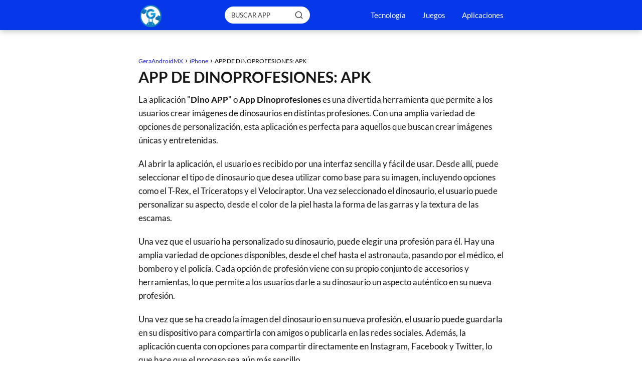

--- FILE ---
content_type: text/html; charset=UTF-8
request_url: https://gerandroidmx.com/dinoprofesiones/
body_size: 25693
content:
<!DOCTYPE html>

<html lang="es" prefix="og: https://ogp.me/ns#" >
	
<head><meta charset="UTF-8"><script>if(navigator.userAgent.match(/MSIE|Internet Explorer/i)||navigator.userAgent.match(/Trident\/7\..*?rv:11/i)){var href=document.location.href;if(!href.match(/[?&]nowprocket/)){if(href.indexOf("?")==-1){if(href.indexOf("#")==-1){document.location.href=href+"?nowprocket=1"}else{document.location.href=href.replace("#","?nowprocket=1#")}}else{if(href.indexOf("#")==-1){document.location.href=href+"&nowprocket=1"}else{document.location.href=href.replace("#","&nowprocket=1#")}}}}</script><script>class RocketLazyLoadScripts{constructor(){this.triggerEvents=["keydown","mousedown","mousemove","touchmove","touchstart","touchend","wheel"],this.userEventHandler=this._triggerListener.bind(this),this.touchStartHandler=this._onTouchStart.bind(this),this.touchMoveHandler=this._onTouchMove.bind(this),this.touchEndHandler=this._onTouchEnd.bind(this),this.clickHandler=this._onClick.bind(this),this.interceptedClicks=[],window.addEventListener("pageshow",(e=>{this.persisted=e.persisted})),window.addEventListener("DOMContentLoaded",(()=>{this._preconnect3rdParties()})),this.delayedScripts={normal:[],async:[],defer:[]},this.allJQueries=[]}_addUserInteractionListener(e){document.hidden?e._triggerListener():(this.triggerEvents.forEach((t=>window.addEventListener(t,e.userEventHandler,{passive:!0}))),window.addEventListener("touchstart",e.touchStartHandler,{passive:!0}),window.addEventListener("mousedown",e.touchStartHandler),document.addEventListener("visibilitychange",e.userEventHandler))}_removeUserInteractionListener(){this.triggerEvents.forEach((e=>window.removeEventListener(e,this.userEventHandler,{passive:!0}))),document.removeEventListener("visibilitychange",this.userEventHandler)}_onTouchStart(e){"HTML"!==e.target.tagName&&(window.addEventListener("touchend",this.touchEndHandler),window.addEventListener("mouseup",this.touchEndHandler),window.addEventListener("touchmove",this.touchMoveHandler,{passive:!0}),window.addEventListener("mousemove",this.touchMoveHandler),e.target.addEventListener("click",this.clickHandler),this._renameDOMAttribute(e.target,"onclick","rocket-onclick"))}_onTouchMove(e){window.removeEventListener("touchend",this.touchEndHandler),window.removeEventListener("mouseup",this.touchEndHandler),window.removeEventListener("touchmove",this.touchMoveHandler,{passive:!0}),window.removeEventListener("mousemove",this.touchMoveHandler),e.target.removeEventListener("click",this.clickHandler),this._renameDOMAttribute(e.target,"rocket-onclick","onclick")}_onTouchEnd(e){window.removeEventListener("touchend",this.touchEndHandler),window.removeEventListener("mouseup",this.touchEndHandler),window.removeEventListener("touchmove",this.touchMoveHandler,{passive:!0}),window.removeEventListener("mousemove",this.touchMoveHandler)}_onClick(e){e.target.removeEventListener("click",this.clickHandler),this._renameDOMAttribute(e.target,"rocket-onclick","onclick"),this.interceptedClicks.push(e),e.preventDefault(),e.stopPropagation(),e.stopImmediatePropagation()}_replayClicks(){window.removeEventListener("touchstart",this.touchStartHandler,{passive:!0}),window.removeEventListener("mousedown",this.touchStartHandler),this.interceptedClicks.forEach((e=>{e.target.dispatchEvent(new MouseEvent("click",{view:e.view,bubbles:!0,cancelable:!0}))}))}_renameDOMAttribute(e,t,n){e.hasAttribute&&e.hasAttribute(t)&&(event.target.setAttribute(n,event.target.getAttribute(t)),event.target.removeAttribute(t))}_triggerListener(){this._removeUserInteractionListener(this),"loading"===document.readyState?document.addEventListener("DOMContentLoaded",this._loadEverythingNow.bind(this)):this._loadEverythingNow()}_preconnect3rdParties(){let e=[];document.querySelectorAll("script[type=rocketlazyloadscript]").forEach((t=>{if(t.hasAttribute("src")){const n=new URL(t.src).origin;n!==location.origin&&e.push({src:n,crossOrigin:t.crossOrigin||"module"===t.getAttribute("data-rocket-type")})}})),e=[...new Map(e.map((e=>[JSON.stringify(e),e]))).values()],this._batchInjectResourceHints(e,"preconnect")}async _loadEverythingNow(){this.lastBreath=Date.now(),this._delayEventListeners(),this._delayJQueryReady(this),this._handleDocumentWrite(),this._registerAllDelayedScripts(),this._preloadAllScripts(),await this._loadScriptsFromList(this.delayedScripts.normal),await this._loadScriptsFromList(this.delayedScripts.defer),await this._loadScriptsFromList(this.delayedScripts.async);try{await this._triggerDOMContentLoaded(),await this._triggerWindowLoad()}catch(e){}window.dispatchEvent(new Event("rocket-allScriptsLoaded")),this._replayClicks()}_registerAllDelayedScripts(){document.querySelectorAll("script[type=rocketlazyloadscript]").forEach((e=>{e.hasAttribute("src")?e.hasAttribute("async")&&!1!==e.async?this.delayedScripts.async.push(e):e.hasAttribute("defer")&&!1!==e.defer||"module"===e.getAttribute("data-rocket-type")?this.delayedScripts.defer.push(e):this.delayedScripts.normal.push(e):this.delayedScripts.normal.push(e)}))}async _transformScript(e){return await this._littleBreath(),new Promise((t=>{const n=document.createElement("script");[...e.attributes].forEach((e=>{let t=e.nodeName;"type"!==t&&("data-rocket-type"===t&&(t="type"),n.setAttribute(t,e.nodeValue))})),e.hasAttribute("src")?(n.addEventListener("load",t),n.addEventListener("error",t)):(n.text=e.text,t());try{e.parentNode.replaceChild(n,e)}catch(e){t()}}))}async _loadScriptsFromList(e){const t=e.shift();return t?(await this._transformScript(t),this._loadScriptsFromList(e)):Promise.resolve()}_preloadAllScripts(){this._batchInjectResourceHints([...this.delayedScripts.normal,...this.delayedScripts.defer,...this.delayedScripts.async],"preload")}_batchInjectResourceHints(e,t){var n=document.createDocumentFragment();e.forEach((e=>{if(e.src){const i=document.createElement("link");i.href=e.src,i.rel=t,"preconnect"!==t&&(i.as="script"),e.getAttribute&&"module"===e.getAttribute("data-rocket-type")&&(i.crossOrigin=!0),e.crossOrigin&&(i.crossOrigin=e.crossOrigin),n.appendChild(i)}})),document.head.appendChild(n)}_delayEventListeners(){let e={};function t(t,n){!function(t){function n(n){return e[t].eventsToRewrite.indexOf(n)>=0?"rocket-"+n:n}e[t]||(e[t]={originalFunctions:{add:t.addEventListener,remove:t.removeEventListener},eventsToRewrite:[]},t.addEventListener=function(){arguments[0]=n(arguments[0]),e[t].originalFunctions.add.apply(t,arguments)},t.removeEventListener=function(){arguments[0]=n(arguments[0]),e[t].originalFunctions.remove.apply(t,arguments)})}(t),e[t].eventsToRewrite.push(n)}function n(e,t){let n=e[t];Object.defineProperty(e,t,{get:()=>n||function(){},set(i){e["rocket"+t]=n=i}})}t(document,"DOMContentLoaded"),t(window,"DOMContentLoaded"),t(window,"load"),t(window,"pageshow"),t(document,"readystatechange"),n(document,"onreadystatechange"),n(window,"onload"),n(window,"onpageshow")}_delayJQueryReady(e){let t=window.jQuery;Object.defineProperty(window,"jQuery",{get:()=>t,set(n){if(n&&n.fn&&!e.allJQueries.includes(n)){n.fn.ready=n.fn.init.prototype.ready=function(t){e.domReadyFired?t.bind(document)(n):document.addEventListener("rocket-DOMContentLoaded",(()=>t.bind(document)(n)))};const t=n.fn.on;n.fn.on=n.fn.init.prototype.on=function(){if(this[0]===window){function e(e){return e.split(" ").map((e=>"load"===e||0===e.indexOf("load.")?"rocket-jquery-load":e)).join(" ")}"string"==typeof arguments[0]||arguments[0]instanceof String?arguments[0]=e(arguments[0]):"object"==typeof arguments[0]&&Object.keys(arguments[0]).forEach((t=>{delete Object.assign(arguments[0],{[e(t)]:arguments[0][t]})[t]}))}return t.apply(this,arguments),this},e.allJQueries.push(n)}t=n}})}async _triggerDOMContentLoaded(){this.domReadyFired=!0,await this._littleBreath(),document.dispatchEvent(new Event("rocket-DOMContentLoaded")),await this._littleBreath(),window.dispatchEvent(new Event("rocket-DOMContentLoaded")),await this._littleBreath(),document.dispatchEvent(new Event("rocket-readystatechange")),await this._littleBreath(),document.rocketonreadystatechange&&document.rocketonreadystatechange()}async _triggerWindowLoad(){await this._littleBreath(),window.dispatchEvent(new Event("rocket-load")),await this._littleBreath(),window.rocketonload&&window.rocketonload(),await this._littleBreath(),this.allJQueries.forEach((e=>e(window).trigger("rocket-jquery-load"))),await this._littleBreath();const e=new Event("rocket-pageshow");e.persisted=this.persisted,window.dispatchEvent(e),await this._littleBreath(),window.rocketonpageshow&&window.rocketonpageshow({persisted:this.persisted})}_handleDocumentWrite(){const e=new Map;document.write=document.writeln=function(t){const n=document.currentScript,i=document.createRange(),r=n.parentElement;let o=e.get(n);void 0===o&&(o=n.nextSibling,e.set(n,o));const s=document.createDocumentFragment();i.setStart(s,0),s.appendChild(i.createContextualFragment(t)),r.insertBefore(s,o)}}async _littleBreath(){Date.now()-this.lastBreath>45&&(await this._requestAnimFrame(),this.lastBreath=Date.now())}async _requestAnimFrame(){return document.hidden?new Promise((e=>setTimeout(e))):new Promise((e=>requestAnimationFrame(e)))}static run(){const e=new RocketLazyLoadScripts;e._addUserInteractionListener(e)}}RocketLazyLoadScripts.run();</script>
	

<meta name="viewport" content="width=device-width, initial-scale=1.0, maximum-scale=2.0">

<!-- Optimización para motores de búsqueda de Rank Math -  https://rankmath.com/ -->
<title>APP DE DINOPROFESIONES: APK | GeraAndroidMX</title>
<meta name="description" content="La aplicación &quot;Dino APP&quot; o App Dinoprofesiones es una divertida herramienta que permite a los usuarios crear imágenes de dinosaurios en distintas profesiones."/>
<meta name="robots" content="follow, index, max-snippet:-1, max-video-preview:-1, max-image-preview:large"/>
<link rel="canonical" href="https://gerandroidmx.com/dinoprofesiones/" />
<meta property="og:locale" content="es_ES" />
<meta property="og:type" content="article" />
<meta property="og:title" content="APP DE DINOPROFESIONES: APK | GeraAndroidMX" />
<meta property="og:description" content="La aplicación &quot;Dino APP&quot; o App Dinoprofesiones es una divertida herramienta que permite a los usuarios crear imágenes de dinosaurios en distintas profesiones." />
<meta property="og:url" content="https://gerandroidmx.com/dinoprofesiones/" />
<meta property="og:site_name" content="Gerandroidmx.com" />
<meta property="article:section" content="Aplicaciones" />
<meta property="og:updated_time" content="2023-04-21T06:45:21+00:00" />
<meta property="og:image" content="https://i0.wp.com/gerandroidmx.com/wp-content/uploads/2023/04/dinoprofesiones-APK.jpg" />
<meta property="og:image:secure_url" content="https://i0.wp.com/gerandroidmx.com/wp-content/uploads/2023/04/dinoprofesiones-APK.jpg" />
<meta property="og:image:width" content="1280" />
<meta property="og:image:height" content="720" />
<meta property="og:image:alt" content="geraandroid descargar, geraandroid mx, geraandroid pro, geraandroid mx fifa 23, geraandroid mx gta 5, geraandroid mx fifa 16, geraandroid mx gta san andreas, geraandroidmx f1" />
<meta property="og:image:type" content="image/jpeg" />
<meta property="article:published_time" content="2023-04-21T06:06:54+00:00" />
<meta property="article:modified_time" content="2023-04-21T06:45:21+00:00" />
<meta name="twitter:card" content="summary_large_image" />
<meta name="twitter:title" content="APP DE DINOPROFESIONES: APK | GeraAndroidMX" />
<meta name="twitter:description" content="La aplicación &quot;Dino APP&quot; o App Dinoprofesiones es una divertida herramienta que permite a los usuarios crear imágenes de dinosaurios en distintas profesiones." />
<meta name="twitter:image" content="https://i0.wp.com/gerandroidmx.com/wp-content/uploads/2023/04/dinoprofesiones-APK.jpg" />
<meta name="twitter:label1" content="Escrito por" />
<meta name="twitter:data1" content="Gera Android MX" />
<meta name="twitter:label2" content="Tiempo de lectura" />
<meta name="twitter:data2" content="18 minutos" />
<script type="application/ld+json" class="rank-math-schema">{"@context":"https://schema.org","@graph":[{"@type":["Person","Organization"],"@id":"https://gerandroidmx.com/#person","name":"gerandroid","logo":{"@type":"ImageObject","@id":"https://gerandroidmx.com/#logo","url":"https://gerandroidmx.com/wp-content/uploads/2023/03/gerandroidmx.com_.png","contentUrl":"https://gerandroidmx.com/wp-content/uploads/2023/03/gerandroidmx.com_.png","caption":"Gerandroidmx.com","inLanguage":"es"},"image":{"@type":"ImageObject","@id":"https://gerandroidmx.com/#logo","url":"https://gerandroidmx.com/wp-content/uploads/2023/03/gerandroidmx.com_.png","contentUrl":"https://gerandroidmx.com/wp-content/uploads/2023/03/gerandroidmx.com_.png","caption":"Gerandroidmx.com","inLanguage":"es"}},{"@type":"WebSite","@id":"https://gerandroidmx.com/#website","url":"https://gerandroidmx.com","name":"Gerandroidmx.com","publisher":{"@id":"https://gerandroidmx.com/#person"},"inLanguage":"es"},{"@type":"ImageObject","@id":"https://i0.wp.com/gerandroidmx.com/wp-content/uploads/2023/04/dinoprofesiones-APK.jpg?fit=1280%2C720&amp;ssl=1","url":"https://i0.wp.com/gerandroidmx.com/wp-content/uploads/2023/04/dinoprofesiones-APK.jpg?fit=1280%2C720&amp;ssl=1","width":"1280","height":"720","caption":"geraandroid descargar, geraandroid mx, geraandroid pro, geraandroid mx fifa 23, geraandroid mx gta 5, geraandroid mx fifa 16, geraandroid mx gta san andreas, geraandroidmx f1","inLanguage":"es"},{"@type":"WebPage","@id":"https://gerandroidmx.com/dinoprofesiones/#webpage","url":"https://gerandroidmx.com/dinoprofesiones/","name":"APP DE DINOPROFESIONES: APK | GeraAndroidMX","datePublished":"2023-04-21T06:06:54+00:00","dateModified":"2023-04-21T06:45:21+00:00","isPartOf":{"@id":"https://gerandroidmx.com/#website"},"primaryImageOfPage":{"@id":"https://i0.wp.com/gerandroidmx.com/wp-content/uploads/2023/04/dinoprofesiones-APK.jpg?fit=1280%2C720&amp;ssl=1"},"inLanguage":"es"},{"@type":"Person","@id":"https://gerandroidmx.com/author/gerandroid/","name":"Gera Android MX","url":"https://gerandroidmx.com/author/gerandroid/","image":{"@type":"ImageObject","@id":"https://secure.gravatar.com/avatar/789fb059a9fbf715c5755fb60f6141981d213fa13bb690b98ef7becdb8a32007?s=96&amp;d=mm&amp;r=g","url":"https://secure.gravatar.com/avatar/789fb059a9fbf715c5755fb60f6141981d213fa13bb690b98ef7becdb8a32007?s=96&amp;d=mm&amp;r=g","caption":"Gera Android MX","inLanguage":"es"}},{"@type":"BlogPosting","headline":"APP DE DINOPROFESIONES: APK | GeraAndroidMX","datePublished":"2023-04-21T06:06:54+00:00","dateModified":"2023-04-21T06:45:21+00:00","articleSection":"Android, Aplicaciones, iPhone, Tecnolog\u00eda","author":{"@id":"https://gerandroidmx.com/author/gerandroid/","name":"Gera Android MX"},"publisher":{"@id":"https://gerandroidmx.com/#person"},"description":"La aplicaci\u00f3n &quot;Dino APP&quot; o App Dinoprofesiones es una divertida herramienta que permite a los usuarios crear im\u00e1genes de dinosaurios en distintas profesiones.","name":"APP DE DINOPROFESIONES: APK | GeraAndroidMX","@id":"https://gerandroidmx.com/dinoprofesiones/#richSnippet","isPartOf":{"@id":"https://gerandroidmx.com/dinoprofesiones/#webpage"},"image":{"@id":"https://i0.wp.com/gerandroidmx.com/wp-content/uploads/2023/04/dinoprofesiones-APK.jpg?fit=1280%2C720&amp;ssl=1"},"inLanguage":"es","mainEntityOfPage":{"@id":"https://gerandroidmx.com/dinoprofesiones/#webpage"}}]}</script>
<!-- /Plugin Rank Math WordPress SEO -->

<link rel='dns-prefetch' href='//www.googletagmanager.com' />
<link rel='dns-prefetch' href='//stats.wp.com' />
<link rel='preconnect' href='//i0.wp.com' />
<link rel='preconnect' href='//c0.wp.com' />
<link rel="alternate" type="application/rss+xml" title="GeraAndroidMX &raquo; Feed" href="https://gerandroidmx.com/feed/" />
<link rel="alternate" type="application/rss+xml" title="GeraAndroidMX &raquo; Feed de los comentarios" href="https://gerandroidmx.com/comments/feed/" />
<link rel="alternate" type="application/rss+xml" title="GeraAndroidMX &raquo; Comentario APP DE DINOPROFESIONES: APK del feed" href="https://gerandroidmx.com/dinoprofesiones/feed/" />
<link rel="alternate" title="oEmbed (JSON)" type="application/json+oembed" href="https://gerandroidmx.com/wp-json/oembed/1.0/embed?url=https%3A%2F%2Fgerandroidmx.com%2Fdinoprofesiones%2F" />
<link rel="alternate" title="oEmbed (XML)" type="text/xml+oembed" href="https://gerandroidmx.com/wp-json/oembed/1.0/embed?url=https%3A%2F%2Fgerandroidmx.com%2Fdinoprofesiones%2F&#038;format=xml" />
<style id='wp-img-auto-sizes-contain-inline-css' type='text/css'>
img:is([sizes=auto i],[sizes^="auto," i]){contain-intrinsic-size:3000px 1500px}
/*# sourceURL=wp-img-auto-sizes-contain-inline-css */
</style>
<link data-minify="1" rel='stylesheet' id='jetpack_related-posts-css' href='https://gerandroidmx.com/wp-content/cache/min/1/p/jetpack/14.4.1/modules/related-posts/related-posts.css?ver=1768013024' type='text/css' media='all' />
<style id='wp-block-library-inline-css' type='text/css'>
:root{--wp-block-synced-color:#7a00df;--wp-block-synced-color--rgb:122,0,223;--wp-bound-block-color:var(--wp-block-synced-color);--wp-editor-canvas-background:#ddd;--wp-admin-theme-color:#007cba;--wp-admin-theme-color--rgb:0,124,186;--wp-admin-theme-color-darker-10:#006ba1;--wp-admin-theme-color-darker-10--rgb:0,107,160.5;--wp-admin-theme-color-darker-20:#005a87;--wp-admin-theme-color-darker-20--rgb:0,90,135;--wp-admin-border-width-focus:2px}@media (min-resolution:192dpi){:root{--wp-admin-border-width-focus:1.5px}}.wp-element-button{cursor:pointer}:root .has-very-light-gray-background-color{background-color:#eee}:root .has-very-dark-gray-background-color{background-color:#313131}:root .has-very-light-gray-color{color:#eee}:root .has-very-dark-gray-color{color:#313131}:root .has-vivid-green-cyan-to-vivid-cyan-blue-gradient-background{background:linear-gradient(135deg,#00d084,#0693e3)}:root .has-purple-crush-gradient-background{background:linear-gradient(135deg,#34e2e4,#4721fb 50%,#ab1dfe)}:root .has-hazy-dawn-gradient-background{background:linear-gradient(135deg,#faaca8,#dad0ec)}:root .has-subdued-olive-gradient-background{background:linear-gradient(135deg,#fafae1,#67a671)}:root .has-atomic-cream-gradient-background{background:linear-gradient(135deg,#fdd79a,#004a59)}:root .has-nightshade-gradient-background{background:linear-gradient(135deg,#330968,#31cdcf)}:root .has-midnight-gradient-background{background:linear-gradient(135deg,#020381,#2874fc)}:root{--wp--preset--font-size--normal:16px;--wp--preset--font-size--huge:42px}.has-regular-font-size{font-size:1em}.has-larger-font-size{font-size:2.625em}.has-normal-font-size{font-size:var(--wp--preset--font-size--normal)}.has-huge-font-size{font-size:var(--wp--preset--font-size--huge)}.has-text-align-center{text-align:center}.has-text-align-left{text-align:left}.has-text-align-right{text-align:right}.has-fit-text{white-space:nowrap!important}#end-resizable-editor-section{display:none}.aligncenter{clear:both}.items-justified-left{justify-content:flex-start}.items-justified-center{justify-content:center}.items-justified-right{justify-content:flex-end}.items-justified-space-between{justify-content:space-between}.screen-reader-text{border:0;clip-path:inset(50%);height:1px;margin:-1px;overflow:hidden;padding:0;position:absolute;width:1px;word-wrap:normal!important}.screen-reader-text:focus{background-color:#ddd;clip-path:none;color:#444;display:block;font-size:1em;height:auto;left:5px;line-height:normal;padding:15px 23px 14px;text-decoration:none;top:5px;width:auto;z-index:100000}html :where(.has-border-color){border-style:solid}html :where([style*=border-top-color]){border-top-style:solid}html :where([style*=border-right-color]){border-right-style:solid}html :where([style*=border-bottom-color]){border-bottom-style:solid}html :where([style*=border-left-color]){border-left-style:solid}html :where([style*=border-width]){border-style:solid}html :where([style*=border-top-width]){border-top-style:solid}html :where([style*=border-right-width]){border-right-style:solid}html :where([style*=border-bottom-width]){border-bottom-style:solid}html :where([style*=border-left-width]){border-left-style:solid}html :where(img[class*=wp-image-]){height:auto;max-width:100%}:where(figure){margin:0 0 1em}html :where(.is-position-sticky){--wp-admin--admin-bar--position-offset:var(--wp-admin--admin-bar--height,0px)}@media screen and (max-width:600px){html :where(.is-position-sticky){--wp-admin--admin-bar--position-offset:0px}}

/*# sourceURL=wp-block-library-inline-css */
</style><style id='global-styles-inline-css' type='text/css'>
:root{--wp--preset--aspect-ratio--square: 1;--wp--preset--aspect-ratio--4-3: 4/3;--wp--preset--aspect-ratio--3-4: 3/4;--wp--preset--aspect-ratio--3-2: 3/2;--wp--preset--aspect-ratio--2-3: 2/3;--wp--preset--aspect-ratio--16-9: 16/9;--wp--preset--aspect-ratio--9-16: 9/16;--wp--preset--color--black: #000000;--wp--preset--color--cyan-bluish-gray: #abb8c3;--wp--preset--color--white: #ffffff;--wp--preset--color--pale-pink: #f78da7;--wp--preset--color--vivid-red: #cf2e2e;--wp--preset--color--luminous-vivid-orange: #ff6900;--wp--preset--color--luminous-vivid-amber: #fcb900;--wp--preset--color--light-green-cyan: #7bdcb5;--wp--preset--color--vivid-green-cyan: #00d084;--wp--preset--color--pale-cyan-blue: #8ed1fc;--wp--preset--color--vivid-cyan-blue: #0693e3;--wp--preset--color--vivid-purple: #9b51e0;--wp--preset--gradient--vivid-cyan-blue-to-vivid-purple: linear-gradient(135deg,rgb(6,147,227) 0%,rgb(155,81,224) 100%);--wp--preset--gradient--light-green-cyan-to-vivid-green-cyan: linear-gradient(135deg,rgb(122,220,180) 0%,rgb(0,208,130) 100%);--wp--preset--gradient--luminous-vivid-amber-to-luminous-vivid-orange: linear-gradient(135deg,rgb(252,185,0) 0%,rgb(255,105,0) 100%);--wp--preset--gradient--luminous-vivid-orange-to-vivid-red: linear-gradient(135deg,rgb(255,105,0) 0%,rgb(207,46,46) 100%);--wp--preset--gradient--very-light-gray-to-cyan-bluish-gray: linear-gradient(135deg,rgb(238,238,238) 0%,rgb(169,184,195) 100%);--wp--preset--gradient--cool-to-warm-spectrum: linear-gradient(135deg,rgb(74,234,220) 0%,rgb(151,120,209) 20%,rgb(207,42,186) 40%,rgb(238,44,130) 60%,rgb(251,105,98) 80%,rgb(254,248,76) 100%);--wp--preset--gradient--blush-light-purple: linear-gradient(135deg,rgb(255,206,236) 0%,rgb(152,150,240) 100%);--wp--preset--gradient--blush-bordeaux: linear-gradient(135deg,rgb(254,205,165) 0%,rgb(254,45,45) 50%,rgb(107,0,62) 100%);--wp--preset--gradient--luminous-dusk: linear-gradient(135deg,rgb(255,203,112) 0%,rgb(199,81,192) 50%,rgb(65,88,208) 100%);--wp--preset--gradient--pale-ocean: linear-gradient(135deg,rgb(255,245,203) 0%,rgb(182,227,212) 50%,rgb(51,167,181) 100%);--wp--preset--gradient--electric-grass: linear-gradient(135deg,rgb(202,248,128) 0%,rgb(113,206,126) 100%);--wp--preset--gradient--midnight: linear-gradient(135deg,rgb(2,3,129) 0%,rgb(40,116,252) 100%);--wp--preset--font-size--small: 13px;--wp--preset--font-size--medium: 20px;--wp--preset--font-size--large: 36px;--wp--preset--font-size--x-large: 42px;--wp--preset--spacing--20: 0.44rem;--wp--preset--spacing--30: 0.67rem;--wp--preset--spacing--40: 1rem;--wp--preset--spacing--50: 1.5rem;--wp--preset--spacing--60: 2.25rem;--wp--preset--spacing--70: 3.38rem;--wp--preset--spacing--80: 5.06rem;--wp--preset--shadow--natural: 6px 6px 9px rgba(0, 0, 0, 0.2);--wp--preset--shadow--deep: 12px 12px 50px rgba(0, 0, 0, 0.4);--wp--preset--shadow--sharp: 6px 6px 0px rgba(0, 0, 0, 0.2);--wp--preset--shadow--outlined: 6px 6px 0px -3px rgb(255, 255, 255), 6px 6px rgb(0, 0, 0);--wp--preset--shadow--crisp: 6px 6px 0px rgb(0, 0, 0);}:where(.is-layout-flex){gap: 0.5em;}:where(.is-layout-grid){gap: 0.5em;}body .is-layout-flex{display: flex;}.is-layout-flex{flex-wrap: wrap;align-items: center;}.is-layout-flex > :is(*, div){margin: 0;}body .is-layout-grid{display: grid;}.is-layout-grid > :is(*, div){margin: 0;}:where(.wp-block-columns.is-layout-flex){gap: 2em;}:where(.wp-block-columns.is-layout-grid){gap: 2em;}:where(.wp-block-post-template.is-layout-flex){gap: 1.25em;}:where(.wp-block-post-template.is-layout-grid){gap: 1.25em;}.has-black-color{color: var(--wp--preset--color--black) !important;}.has-cyan-bluish-gray-color{color: var(--wp--preset--color--cyan-bluish-gray) !important;}.has-white-color{color: var(--wp--preset--color--white) !important;}.has-pale-pink-color{color: var(--wp--preset--color--pale-pink) !important;}.has-vivid-red-color{color: var(--wp--preset--color--vivid-red) !important;}.has-luminous-vivid-orange-color{color: var(--wp--preset--color--luminous-vivid-orange) !important;}.has-luminous-vivid-amber-color{color: var(--wp--preset--color--luminous-vivid-amber) !important;}.has-light-green-cyan-color{color: var(--wp--preset--color--light-green-cyan) !important;}.has-vivid-green-cyan-color{color: var(--wp--preset--color--vivid-green-cyan) !important;}.has-pale-cyan-blue-color{color: var(--wp--preset--color--pale-cyan-blue) !important;}.has-vivid-cyan-blue-color{color: var(--wp--preset--color--vivid-cyan-blue) !important;}.has-vivid-purple-color{color: var(--wp--preset--color--vivid-purple) !important;}.has-black-background-color{background-color: var(--wp--preset--color--black) !important;}.has-cyan-bluish-gray-background-color{background-color: var(--wp--preset--color--cyan-bluish-gray) !important;}.has-white-background-color{background-color: var(--wp--preset--color--white) !important;}.has-pale-pink-background-color{background-color: var(--wp--preset--color--pale-pink) !important;}.has-vivid-red-background-color{background-color: var(--wp--preset--color--vivid-red) !important;}.has-luminous-vivid-orange-background-color{background-color: var(--wp--preset--color--luminous-vivid-orange) !important;}.has-luminous-vivid-amber-background-color{background-color: var(--wp--preset--color--luminous-vivid-amber) !important;}.has-light-green-cyan-background-color{background-color: var(--wp--preset--color--light-green-cyan) !important;}.has-vivid-green-cyan-background-color{background-color: var(--wp--preset--color--vivid-green-cyan) !important;}.has-pale-cyan-blue-background-color{background-color: var(--wp--preset--color--pale-cyan-blue) !important;}.has-vivid-cyan-blue-background-color{background-color: var(--wp--preset--color--vivid-cyan-blue) !important;}.has-vivid-purple-background-color{background-color: var(--wp--preset--color--vivid-purple) !important;}.has-black-border-color{border-color: var(--wp--preset--color--black) !important;}.has-cyan-bluish-gray-border-color{border-color: var(--wp--preset--color--cyan-bluish-gray) !important;}.has-white-border-color{border-color: var(--wp--preset--color--white) !important;}.has-pale-pink-border-color{border-color: var(--wp--preset--color--pale-pink) !important;}.has-vivid-red-border-color{border-color: var(--wp--preset--color--vivid-red) !important;}.has-luminous-vivid-orange-border-color{border-color: var(--wp--preset--color--luminous-vivid-orange) !important;}.has-luminous-vivid-amber-border-color{border-color: var(--wp--preset--color--luminous-vivid-amber) !important;}.has-light-green-cyan-border-color{border-color: var(--wp--preset--color--light-green-cyan) !important;}.has-vivid-green-cyan-border-color{border-color: var(--wp--preset--color--vivid-green-cyan) !important;}.has-pale-cyan-blue-border-color{border-color: var(--wp--preset--color--pale-cyan-blue) !important;}.has-vivid-cyan-blue-border-color{border-color: var(--wp--preset--color--vivid-cyan-blue) !important;}.has-vivid-purple-border-color{border-color: var(--wp--preset--color--vivid-purple) !important;}.has-vivid-cyan-blue-to-vivid-purple-gradient-background{background: var(--wp--preset--gradient--vivid-cyan-blue-to-vivid-purple) !important;}.has-light-green-cyan-to-vivid-green-cyan-gradient-background{background: var(--wp--preset--gradient--light-green-cyan-to-vivid-green-cyan) !important;}.has-luminous-vivid-amber-to-luminous-vivid-orange-gradient-background{background: var(--wp--preset--gradient--luminous-vivid-amber-to-luminous-vivid-orange) !important;}.has-luminous-vivid-orange-to-vivid-red-gradient-background{background: var(--wp--preset--gradient--luminous-vivid-orange-to-vivid-red) !important;}.has-very-light-gray-to-cyan-bluish-gray-gradient-background{background: var(--wp--preset--gradient--very-light-gray-to-cyan-bluish-gray) !important;}.has-cool-to-warm-spectrum-gradient-background{background: var(--wp--preset--gradient--cool-to-warm-spectrum) !important;}.has-blush-light-purple-gradient-background{background: var(--wp--preset--gradient--blush-light-purple) !important;}.has-blush-bordeaux-gradient-background{background: var(--wp--preset--gradient--blush-bordeaux) !important;}.has-luminous-dusk-gradient-background{background: var(--wp--preset--gradient--luminous-dusk) !important;}.has-pale-ocean-gradient-background{background: var(--wp--preset--gradient--pale-ocean) !important;}.has-electric-grass-gradient-background{background: var(--wp--preset--gradient--electric-grass) !important;}.has-midnight-gradient-background{background: var(--wp--preset--gradient--midnight) !important;}.has-small-font-size{font-size: var(--wp--preset--font-size--small) !important;}.has-medium-font-size{font-size: var(--wp--preset--font-size--medium) !important;}.has-large-font-size{font-size: var(--wp--preset--font-size--large) !important;}.has-x-large-font-size{font-size: var(--wp--preset--font-size--x-large) !important;}
/*# sourceURL=global-styles-inline-css */
</style>

<style id='classic-theme-styles-inline-css' type='text/css'>
/*! This file is auto-generated */
.wp-block-button__link{color:#fff;background-color:#32373c;border-radius:9999px;box-shadow:none;text-decoration:none;padding:calc(.667em + 2px) calc(1.333em + 2px);font-size:1.125em}.wp-block-file__button{background:#32373c;color:#fff;text-decoration:none}
/*# sourceURL=/wp-includes/css/classic-themes.min.css */
</style>
<link data-minify="1" rel='stylesheet' id='contact-form-7-css' href='https://gerandroidmx.com/wp-content/cache/min/1/wp-content/plugins/contact-form-7/includes/css/styles.css?ver=1768013018' type='text/css' media='all' />
<link data-minify="1" rel='stylesheet' id='megadowloads-css' href='https://gerandroidmx.com/wp-content/cache/min/1/wp-content/plugins/mega-downloads/public/css/wil.css?ver=1768013018' type='text/css' media='all' />
<link rel='stylesheet' id='asap-style-css' href='https://gerandroidmx.com/wp-content/themes/asap/assets/css/main.min.css?ver=03140425' type='text/css' media='all' />
<style id='asap-style-inline-css' type='text/css'>
body {font-family: 'Lato', sans-serif !important;background: #FFFFFF;font-weight: 400 !important;}h1,h2,h3,h4,h5,h6 {font-family: 'Lato', sans-serif !important;font-weight: 700;line-height: 1.3;}h1 {color:#181818}h2,h5,h6{color:#181818}h3{color:#181818}h4{color:#181818}.home-categories .article-loop:hover h3,.home-categories .article-loop:hover p {color:#181818 !important;}.grid-container .grid-item h2 {font-family: 'Poppins', sans-serif !important;font-weight: 700;font-size: 25px !important;line-height: 1.3;}.design-3 .grid-container .grid-item h2,.design-3 .grid-container .grid-item h2 {font-size: 25px !important;}.home-categories h2 {font-family: 'Poppins', sans-serif !important;font-weight: 700;font-size: calc(25px - 4px) !important;line-height: 1.3;}.home-categories .featured-post h3 {font-family: 'Poppins', sans-serif !important;font-weight: 700 !important;font-size: 25px !important;line-height: 1.3;}.home-categories .article-loop h3,.home-categories .regular-post h3 {font-family: 'Poppins', sans-serif !important;font-weight: 300 !important;}.home-categories .regular-post h3 {font-size: calc(17px - 1px) !important;}.home-categories .article-loop h3,.design-3 .home-categories .regular-post h3 {font-size: 18px !important;}.article-loop p,.article-loop h2,.article-loop h3,.article-loop h4,.article-loop span.entry-title, .related-posts p,.last-post-sidebar p,.woocommerce-loop-product__title {font-family: 'Lato', sans-serif !important;font-size: 17px !important;font-weight: 400 !important;}.article-loop-featured p,.article-loop-featured h2,.article-loop-featured h3 {font-family: 'Lato', sans-serif !important;font-size: 17px !important;font-weight: bold !important;}.article-loop .show-extract p,.article-loop .show-extract span {font-family: 'Lato', sans-serif !important;font-weight: 400 !important;}.home-categories .content-area .show-extract p {font-size: calc(17px - 2px) !important;}a {color: #191dda;}.the-content .post-index span,.des-category .post-index span {font-size:17px;}.the-content .post-index li,.the-content .post-index a,.des-category .post-index li,.des-category .post-index a,.comment-respond > p > span > a,.asap-pros-cons-title span,.asap-pros-cons ul li span,.woocommerce #reviews #comments ol.commentlist li .comment-text p,.woocommerce #review_form #respond p,.woocommerce .comment-reply-title,.woocommerce form .form-row label, .woocommerce-page form .form-row label {font-size: calc(17px - 2px);}.content-tags a,.tagcloud a {border:1px solid #191dda;}.content-tags a:hover,.tagcloud a:hover {color: #191dda99;}p,.the-content ul li,.the-content ol li,.content-wc ul li.content-wc ol li {color: #181818;font-size: 17px;line-height: 1.6;}.comment-author cite,.primary-sidebar ul li a,.woocommerce ul.products li.product .price,span.asap-author,.content-cluster .show-extract span,.home-categories h2 a {color: #181818;}.comment-body p,#commentform input,#commentform textarea{font-size: calc(17px - 2px);}.social-title,.primary-sidebar ul li a {font-size: calc(17px - 3px);}.breadcrumb a,.breadcrumb span,.woocommerce .woocommerce-breadcrumb {font-size: calc(17px - 5px);}.content-footer p,.content-footer li,.content-footer .widget-bottom-area,.search-header input:not([type=submit]):not([type=radio]):not([type=checkbox]):not([type=file]) {font-size: calc(17px - 4px) !important;}.search-header input:not([type=submit]):not([type=radio]):not([type=checkbox]):not([type=file]) {border:1px solid #FFFFFF26 !important;}h1 {font-size: 30px;}.archive .content-loop h1 {font-size: calc(30px - 2px);}.asap-hero h1 {font-size: 32px;}h2 {font-size: 28px;}h3 {font-size: 25px;}h4 {font-size: 20px;}.site-header,#cookiesbox {background: #0638ea;}.site-header-wc a span.count-number {border:1px solid #FFFFFF;}.content-footer {background: #0638ea;}.comment-respond > p,.area-comentarios ol > p,.error404 .content-loop p + p,.search .content-loop .search-home + p {border-bottom:1px solid #0638ea}.home-categories h2:after {background: #0638ea}.pagination a,.nav-links a,.woocommerce #respond input#submit,.woocommerce a.button, .woocommerce button.button,.woocommerce input.button,.woocommerce #respond input#submit.alt,.woocommerce a.button.alt,.woocommerce button.button.alt,.woocommerce input.button.alt,.wpcf7-form input.wpcf7-submit,.woocommerce-pagination .page-numbers a,.woocommerce-pagination .page-numbers span {background: #0638ea;color: #FFFFFF !important;}.woocommerce div.product .woocommerce-tabs ul.tabs li.active {border-bottom: 2px solid #0638ea;}.pagination a:hover,.nav-links a:hover,.woocommerce-pagination .page-numbers a:hover,.woocommerce-pagination .page-numbers span:hover {background: #0638eaB3;}.woocommerce-pagination .page-numbers .current {background: #FFFFFF;color: #181818 !important;}.article-loop a span.entry-title{color:#181818 !important;}.article-loop a:hover p,.article-loop a:hover h2,.article-loop a:hover h3,.article-loop a:hover span.entry-title,.home-categories-h2 h2 a:hover {color: #191dda !important;}.article-loop.custom-links a:hover span.entry-title,.asap-loop-horizontal .article-loop a:hover span.entry-title {color: #181818 !important;}#commentform input,#commentform textarea {border: 2px solid #0638ea;font-weight: 400 !important;}.content-loop,.content-loop-design {max-width: 760px;}.site-header-content,.site-header-content-top {max-width: 760px;}.content-footer {max-width: calc(760px - 32px); }.content-footer-social {background: #0638ea1A;}.content-single {max-width: 760px;}.content-page {max-width: 760px;}.content-wc {max-width: 980px;}.reply a,.go-top {background: #0638ea;color: #FFFFFF;}.reply a {border: 2px solid #0638ea;}#commentform input[type=submit] {background: #0638ea;color: #FFFFFF;}.site-header a,header,header label,.site-name h1 {color: #FFFFFF;}.content-footer a,.content-footer p,.content-footer .widget-area,.content-footer .widget-content-footer-bottom {color: #FFFFFF;}header .line {background: #FFFFFF;}.site-logo img {max-width: 50px;width:100%;}.content-footer .logo-footer img {max-width: 160px;}.search-header {margin-left: 0px;}.primary-sidebar {width:200px;}p.sidebar-title {font-size:calc(17px + 1px);}.comment-respond > p,.area-comentarios ol > p,.asap-subtitle,.asap-subtitle p {font-size:calc(17px + 2px);}.popular-post-sidebar ol a {color:#181818;font-size:calc(17px - 2px);}.popular-post-sidebar ol li:before,.primary-sidebar div ul li:before {border-color: #0638ea;}.search-form input[type=submit] {background:#0638ea;}.search-form {border:2px solid #0638ea;}.sidebar-title:after {background:#0638ea;}.single-nav .nav-prev a:before, .single-nav .nav-next a:before {border-color:#0638ea;}.single-nav a {color:#181818;font-size:calc(17px - 3px);}.the-content .post-index {border-top:2px solid #0638ea;}.the-content .post-index #show-table {color:#191dda;font-size: calc(17px - 3px);font-weight: 400;}.the-content .post-index .btn-show {font-size: calc(17px - 3px) !important;}.search-header form {width:170px;}.site-header .site-header-wc svg {stroke:#FFFFFF;}.item-featured {color:#FFFFFF;background:#3bb447;}.item-new {color:#FFFFFF;background:#e83030;}.asap-style1.asap-popular ol li:before {border:1px solid #181818;}.asap-style2.asap-popular ol li:before {border:2px solid #0638ea;}.category-filters a.checked .checkbox {background-color: #0638ea; border-color: #0638ea;background-image: url('data:image/svg+xml;charset=UTF-8,<svg viewBox="0 0 16 16" fill="%23FFFFFF" xmlns="http://www.w3.org/2000/svg"><path d="M5.5 11.793l-3.646-3.647.708-.707L5.5 10.379l6.646-6.647.708.707-7.354 7.354z"/></svg>');}.category-filters a:hover .checkbox {border-color: #0638ea;}.design-2 .content-area.latest-post-container,.design-3 .regular-posts {grid-template-columns: repeat(3, 1fr);}.checkbox .check-table svg {stroke:#0638ea;}.content-area .article-loop-featured:nth-child(3),.content-cluster .article-loop-featured:nth-child(3){margin-bottom:3rem;}.article-content,#commentform input, #commentform textarea,.reply a,.woocommerce #respond input#submit, .woocommerce #respond input#submit.alt,.woocommerce-address-fields__field-wrapper input,.woocommerce-EditAccountForm input,.wpcf7-form input,.wpcf7-form textarea,.wpcf7-form input.wpcf7-submit,.grid-container .grid-item,.design-1 .featured-post-img,.design-1 .regular-post-img,.design-1 .lastest-post-img,.design-2 .featured-post-img,.design-2 .regular-post-img,.design-2 .lastest-post-img,.design-2 .grid-item,.design-2 .grid-item .grid-image-container,.design-2 .regular-post,.home.design-2.asap-box-design .article-loop,.design-3 .featured-post-img,.design-3 .regular-post-img,.design-3 .lastest-post-img {border-radius: 20px !important;}.pagination a, .pagination span, .nav-links a {border-radius:50%;min-width:2.5rem;}.reply a {padding:6px 8px !important;}.asap-icon,.asap-icon-single {border-radius:50%;}.asap-icon{margin-right:1px;padding:.6rem !important;}.content-footer-social {border-top-left-radius:20px;border-top-right-radius:20px;}.item-featured,.item-new,.average-rating-loop {border-radius:2px;}.content-item-category > span {border-top-left-radius: 3px;border-top-right-radius: 3px;}.woocommerce span.onsale,.woocommerce a.button,.woocommerce button.button, .woocommerce input.button, .woocommerce a.button.alt, .woocommerce button.button.alt, .woocommerce input.button.alt,.product-gallery-summary .quantity input,#add_payment_method table.cart input,.woocommerce-cart table.cart input, .woocommerce-checkout table.cart input,.woocommerce div.product form.cart .variations select {border-radius:2rem !important;}.search-home input {border-radius:2rem !important;padding: 0.875rem 1.25rem !important;}.search-home button.s-btn {margin-right:1.25rem !important;}#cookiesbox p,#cookiesbox a {color: #FFFFFF;}#cookiesbox button {background: #FFFFFF;color:#0638ea;}@media (max-width: 1050px) and (min-width:481px) {.article-loop-featured .article-image-featured {border-radius: 20px !important;}}@media (min-width:1050px) { #autocomplete-results {border-radius:3px;}ul.sub-menu,ul.sub-menu li {border-radius:20px;}.search-header input {border-radius:2rem !important;padding: 0 3 0 .85rem !important;}.search-header button.s-btn {width:2.65rem !important;}.site-header .asap-icon svg { stroke: #FFFFFF !important;}.home .content-loop {padding-top: 1.75rem;}.article-loop-featured:first-child .article-image-featured {border-top-left-radius:20px !important;}.article-loop-featured:nth-child(1) .article-image-featured {border-bottom-left-radius:20px !important;}.article-loop-featured:nth-child(3) .article-image-featured {border-top-right-radius:20px !important;}.article-loop-featured:nth-child(3) .article-image-featured {border-bottom-right-radius:20px !important;}.primary-sidebar .article-image-featured {border-radius:20px !important;}}.article-loop .article-image,.article-loop a p,.article-loop img,.article-image-featured,input,textarea,a { transition:all .2s; }.article-loop:hover .article-image,.article-loop:hover img{transform:scale(1.05) }.the-content .post-index #index-table{display:none;}@media(max-width: 480px) {h1, .archive .content-loop h1 {font-size: calc(30px - 8px);}.asap-hero h1 {font-size: calc(32px - 8px);}h2 {font-size: calc(28px - 4px);}h3 {font-size: calc(25px - 4px);}.article-loop-featured .article-image-featured {border-radius: 20px !important;}}@media(min-width:1050px) {.content-thin {width: calc(95% - 200px);}#menu>ul {font-size: calc(17px - 2px);} #menu ul .menu-item-has-children:after {border: solid #FFFFFF;border-width: 0 2px 2px 0;}}@media(max-width:1050px) {#menu ul li .sub-menu li a:hover { color:#191dda !important;}#menu ul>li ul>li>a{font-size: calc(17px - 2px);}} .asap-box-design .last-post-sidebar .article-content { min-height:140px;}.asap-box-design .last-post-sidebar .article-loop {margin-bottom:.85rem !important;} .asap-box-design .last-post-sidebar article:last-child { margin-bottom:2rem !important;}.asap-date-loop {font-size: calc(17px - 5px) !important;text-align:left;}.asap-box-design .asap-box-container,.asap-loop-horizontal .asap-box-container{flex-direction:column;justify-content:center;align-items: flex-start !important;}.asap-box-design .article-loop .show-extract p {margin-top:6px;margin-bottom:0 !important;}.asap-box-design .article-loop .show-extract span.asap-read-more {margin-top:14px !important;margin-bottom:0 !important;display:block;}.asap-box-design .asap-box-container{justify-content: flex-start !important;}.asap-box-design .related-posts .asap-box-container{justify-content:center !important;}.asap-box-design .asap-box-container p,.asap-box-design .asap-box-container>span,.asap-box-design .asap-box-container h2,.asap-box-design .asap-box-container h3 {padding-bottom:.9rem !important;}.article-loop p:not(.last-post-sidebar .article-loop p),.article-loop h2,.article-loop h3,.article-loop h4,.article-loop .entry-title:not(.last-post-sidebar .article-loop .entry-title) {text-align: left !important;margin-bottom:6px !important;padding:0 10px 0 0 !important;}.article-loop .show-extract p,.featured-post a+p {font-size: calc(17px - 2px) !important;}@media (min-width:800px) {.article-loop {margin-bottom:1rem !important;}.related-posts .article-loop {margin-bottom:0 !important;}}.asap-box-design .asap-box-container:not(.asap-box-design .last-post-sidebar .asap-box-container) {padding:1.5rem;}.the-content h2:before,.the-content h2 span:before {margin-top: -70px;height: 70px; }.site-header {box-shadow: 0 1px 12px rgb(0 0 0 / 30%);}.content-footer {padding:0;}.content-footer p {margin-bottom:0 !important;}.content-footer .widget-area,.content-footer .widget-bottom-area {margin-bottom: 0rem;padding:1rem;}.content-footer li:first-child:before {content: '';padding: 0;}.content-footer li:before {content: '|';padding: 0 7px 0 5px;color: #fff;opacity: .4;}.content-footer li {list-style-type: none;display: inline;font-size: 15px;}.content-footer .widget-title,.content-footer .widget-bottom-title {display: none;}.content-footer {background: #0638ea;}.content-footer-social {max-width: calc(760px - 32px);}.search-header input {background:#FFFFFF !important;}.search-header button.s-btn,.search-header input::placeholder {color: #484848 !important;opacity:1 !important;}.search-header button.s-btn:hover {opacity:.7 !important;}.search-header input:not([type=submit]):not([type=radio]):not([type=checkbox]):not([type=file]) {border-color: #FFFFFF !important;}@media(min-width:768px) {.design-1 .grid-container .grid-item.item-2 h2,.design-1 .grid-container .grid-item.item-4 h2 {font-size: calc(25px - 8px) !important;}}@media (max-width: 768px) {.woocommerce ul.products[class*="columns-"] li.product,.woocommerce-page ul.products[class*="columns-"] li.product {width: 50% !important;}}
/*# sourceURL=asap-style-inline-css */
</style>
<style id='rocket-lazyload-inline-css' type='text/css'>
.rll-youtube-player{position:relative;padding-bottom:56.23%;height:0;overflow:hidden;max-width:100%;}.rll-youtube-player:focus-within{outline: 2px solid currentColor;outline-offset: 5px;}.rll-youtube-player iframe{position:absolute;top:0;left:0;width:100%;height:100%;z-index:100;background:0 0}.rll-youtube-player img{bottom:0;display:block;left:0;margin:auto;max-width:100%;width:100%;position:absolute;right:0;top:0;border:none;height:auto;-webkit-transition:.4s all;-moz-transition:.4s all;transition:.4s all}.rll-youtube-player img:hover{-webkit-filter:brightness(75%)}.rll-youtube-player .play{height:100%;width:100%;left:0;top:0;position:absolute;background:url(https://gerandroidmx.com/wp-content/plugins/wp-rocket/assets/img/youtube.png) no-repeat center;background-color: transparent !important;cursor:pointer;border:none;}
/*# sourceURL=rocket-lazyload-inline-css */
</style>
<script type="rocketlazyloadscript" data-rocket-type="text/javascript" src="https://c0.wp.com/c/6.9/wp-includes/js/jquery/jquery.min.js" id="jquery-core-js" defer></script>
<script type="rocketlazyloadscript" data-minify="1" data-rocket-type="text/javascript" src="https://gerandroidmx.com/wp-content/cache/min/1/c/6.9/wp-includes/js/jquery/jquery-migrate.min.js?ver=1768013018" id="jquery-migrate-js" defer></script>
<script type="text/javascript" id="jetpack_related-posts-js-extra">
/* <![CDATA[ */
var related_posts_js_options = {"post_heading":"h4"};
//# sourceURL=jetpack_related-posts-js-extra
/* ]]> */
</script>
<script type="rocketlazyloadscript" data-minify="1" data-rocket-type="text/javascript" src="https://gerandroidmx.com/wp-content/cache/min/1/p/jetpack/14.4.1/_inc/build/related-posts/related-posts.min.js?ver=1768013024" id="jetpack_related-posts-js" defer></script>

<!-- Fragmento de código de la etiqueta de Google (gtag.js) añadida por Site Kit -->

<!-- Fragmento de código de Google Analytics añadido por Site Kit -->
<script type="rocketlazyloadscript" data-rocket-type="text/javascript" src="https://www.googletagmanager.com/gtag/js?id=GT-NM8K26NB" id="google_gtagjs-js" async></script>
<script type="rocketlazyloadscript" data-rocket-type="text/javascript" id="google_gtagjs-js-after">
/* <![CDATA[ */
window.dataLayer = window.dataLayer || [];function gtag(){dataLayer.push(arguments);}
gtag("set","linker",{"domains":["gerandroidmx.com"]});
gtag("js", new Date());
gtag("set", "developer_id.dZTNiMT", true);
gtag("config", "GT-NM8K26NB");
 window._googlesitekit = window._googlesitekit || {}; window._googlesitekit.throttledEvents = []; window._googlesitekit.gtagEvent = (name, data) => { var key = JSON.stringify( { name, data } ); if ( !! window._googlesitekit.throttledEvents[ key ] ) { return; } window._googlesitekit.throttledEvents[ key ] = true; setTimeout( () => { delete window._googlesitekit.throttledEvents[ key ]; }, 5 ); gtag( "event", name, { ...data, event_source: "site-kit" } ); } 
//# sourceURL=google_gtagjs-js-after
/* ]]> */
</script>

<!-- Finalizar fragmento de código de la etiqueta de Google (gtags.js) añadida por Site Kit -->

<link rel='shortlink' href='https://gerandroidmx.com/?p=1340' />
<meta name="generator" content="Site Kit by Google 1.145.0" />	<style>img#wpstats{display:none}</style>
		<meta name="theme-color" content="#0638ea"><link rel="preload" as="image" href="https://i0.wp.com/gerandroidmx.com/wp-content/uploads/2023/04/dinoprofesiones-APK.jpg?fit=1024%2C576&#038;ssl=1" imagesrcset="https://i0.wp.com/gerandroidmx.com/wp-content/uploads/2023/04/dinoprofesiones-APK.jpg?w=1280&ssl=1 1280w, https://i0.wp.com/gerandroidmx.com/wp-content/uploads/2023/04/dinoprofesiones-APK.jpg?resize=300%2C169&ssl=1 300w, https://i0.wp.com/gerandroidmx.com/wp-content/uploads/2023/04/dinoprofesiones-APK.jpg?resize=1024%2C576&ssl=1 1024w, https://i0.wp.com/gerandroidmx.com/wp-content/uploads/2023/04/dinoprofesiones-APK.jpg?resize=768%2C432&ssl=1 768w" imagesizes="(max-width: 1024px) 100vw, 1024px" /><style>@font-face {
            font-family: "Lato";
            font-style: normal;
            font-weight: 400;
            src: local(""),
            url("https://gerandroidmx.com/wp-content/themes/asap/assets/fonts/lato-400.woff2") format("woff2"),
            url("https://gerandroidmx.com/wp-content/themes/asap/assets/fonts/lato-400.woff") format("woff");
            font-display: swap;
        } @font-face {
            font-family: "Lato";
            font-style: normal;
            font-weight: 700;
            src: local(""),
            url("https://gerandroidmx.com/wp-content/themes/asap/assets/fonts/lato-700.woff2") format("woff2"),
            url("https://gerandroidmx.com/wp-content/themes/asap/assets/fonts/lato-700.woff") format("woff");
            font-display: swap;
        } @font-face {
            font-family: "Poppins";
            font-style: normal;
            font-weight: 300;
            src: local(""),
            url("https://gerandroidmx.com/wp-content/themes/asap/assets/fonts/poppins-300.woff2") format("woff2"),
            url("https://gerandroidmx.com/wp-content/themes/asap/assets/fonts/poppins-300.woff") format("woff");
            font-display: swap;
        } @font-face {
            font-family: "Poppins";
            font-style: normal;
            font-weight: 700;
            src: local(""),
            url("https://gerandroidmx.com/wp-content/themes/asap/assets/fonts/poppins-700.woff2") format("woff2"),
            url("https://gerandroidmx.com/wp-content/themes/asap/assets/fonts/poppins-700.woff") format("woff");
            font-display: swap;
        } </style>


    <!-- Schema: Organization -->
    
        <script type="application/ld+json">
    	{"@context":"http:\/\/schema.org","@type":"Organization","name":"GeraAndroidMX","alternateName":"Web Gera Android MX Online","url":"https:\/\/gerandroidmx.com","logo":"https:\/\/i0.wp.com\/gerandroidmx.com\/wp-content\/uploads\/2024\/12\/gerandroid-mx.png?fit=70%2C70&#038;ssl=1"}    </script>
    

    <!-- Schema: Article -->
                    <script type="application/ld+json">
            {"@context":"https:\/\/schema.org","@type":"Article","mainEntityOfPage":{"@type":"WebPage","@id":"https:\/\/gerandroidmx.com\/dinoprofesiones\/"},"headline":"APP DE DINOPROFESIONES: APK","image":{"@type":"ImageObject","url":"https:\/\/i0.wp.com\/gerandroidmx.com\/wp-content\/uploads\/2023\/04\/dinoprofesiones-APK.jpg?fit=1280%2C720&ssl=1"},"author":{"@type":"Person","name":"Gera Android MX","sameAs":"https:\/\/gerandroidmx.com\/author\/gerandroid\/"},"publisher":{"@type":"Organization","name":"GeraAndroidMX","logo":{"@type":"ImageObject","url":"https:\/\/i0.wp.com\/gerandroidmx.com\/wp-content\/uploads\/2024\/12\/gerandroid-mx.png?fit=70%2C70&ssl=1"}},"datePublished":"2023-04-21T06:06:54+00:00","dateModified":"2023-04-21T06:45:21+00:00"}        </script>
    


    <!-- Schema: Search -->
    
            <script type="application/ld+json">
            {"@context":"https:\/\/schema.org","@type":"WebSite","url":"https:\/\/gerandroidmx.com","potentialAction":{"@type":"SearchAction","target":{"@type":"EntryPoint","urlTemplate":"https:\/\/gerandroidmx.com\/?s={s}"},"query-input":"required name=s"}}        </script>
    



    <!-- Schema: Video -->
    
<script type="rocketlazyloadscript" async src="https://pagead2.googlesyndication.com/pagead/js/adsbygoogle.js?client=ca-pub-4885380213874790"
     crossorigin="anonymous"></script>


<!-- Google tag (gtag.js) -->
<script type="rocketlazyloadscript" async src="https://www.googletagmanager.com/gtag/js?id=G-G97SEQZD4D"></script>
<script type="rocketlazyloadscript">
  window.dataLayer = window.dataLayer || [];
  function gtag(){dataLayer.push(arguments);}
  gtag('js', new Date());

  gtag('config', 'G-G97SEQZD4D');
</script><link rel="icon" href="https://i0.wp.com/gerandroidmx.com/wp-content/uploads/2023/04/gera-android-mx.png?fit=32%2C32&#038;ssl=1" sizes="32x32" />
<link rel="icon" href="https://i0.wp.com/gerandroidmx.com/wp-content/uploads/2023/04/gera-android-mx.png?fit=186%2C192&#038;ssl=1" sizes="192x192" />
<link rel="apple-touch-icon" href="https://i0.wp.com/gerandroidmx.com/wp-content/uploads/2023/04/gera-android-mx.png?fit=174%2C180&#038;ssl=1" />
<meta name="msapplication-TileImage" content="https://i0.wp.com/gerandroidmx.com/wp-content/uploads/2023/04/gera-android-mx.png?fit=242%2C250&#038;ssl=1" />
<noscript><style id="rocket-lazyload-nojs-css">.rll-youtube-player, [data-lazy-src]{display:none !important;}</style></noscript><link data-minify="1" rel='stylesheet' id='su-icons-css' href='https://gerandroidmx.com/wp-content/cache/min/1/wp-content/plugins/shortcodes-ultimate/includes/css/icons.css?ver=1768013024' type='text/css' media='all' />
<link data-minify="1" rel='stylesheet' id='su-shortcodes-css' href='https://gerandroidmx.com/wp-content/cache/min/1/wp-content/plugins/shortcodes-ultimate/includes/css/shortcodes.css?ver=1768013024' type='text/css' media='all' />
</head>
	
<body data-rsssl=1 class="wp-singular single postid-1340 wp-theme-asap">
	
	
	

	
<header class="site-header">

	<div class="site-header-content">
		
				
		
	
		<div class="site-logo"><a href="https://gerandroidmx.com/" class="custom-logo-link" rel="home"><img width="70" height="70" src="data:image/svg+xml,%3Csvg%20xmlns='http://www.w3.org/2000/svg'%20viewBox='0%200%2070%2070'%3E%3C/svg%3E" class="custom-logo" alt="GeraAndroidMX" decoding="async" data-lazy-src="https://i0.wp.com/gerandroidmx.com/wp-content/uploads/2024/12/gerandroid-mx.png?fit=70%2C70&amp;ssl=1" /><noscript><img width="70" height="70" src="https://i0.wp.com/gerandroidmx.com/wp-content/uploads/2024/12/gerandroid-mx.png?fit=70%2C70&amp;ssl=1" class="custom-logo" alt="GeraAndroidMX" decoding="async" /></noscript></a></div>

		

			
	
	<div class="search-header">
	    <form action="https://gerandroidmx.com/" method="get">
	        <input autocomplete="off" id="search-header" placeholder="BUSCAR APP" value="" name="s" required>
	        <button class="s-btn" type="submit" aria-label="Buscar">
	            <svg xmlns="http://www.w3.org/2000/svg" viewBox="0 0 24 24">
	                <circle cx="11" cy="11" r="8"></circle>
	                <line x1="21" y1="21" x2="16.65" y2="16.65"></line>
	            </svg>
	        </button>
	    </form>
	    <div id="autocomplete-results">
		    <ul id="results-list">
		    </ul>
		    <div id="view-all-results" style="display: none;">
		        <a href="#" id="view-all-link" class="view-all-button">Ver todos los resultados</a>
		    </div>
		</div>
	</div>

			
						
			
		
		

<div>
	
		
	<input type="checkbox" id="btn-menu" />
	
	<label id="nav-icon" for="btn-menu">

		<div class="circle nav-icon">

			<span class="line top"></span>
			<span class="line middle"></span>
			<span class="line bottom"></span>

		</div>
		
	</label>
	
	
	<nav id="menu" itemscope="itemscope" itemtype="http://schema.org/SiteNavigationElement" role="navigation"  >
		
		
		<div class="search-responsive">

			<form action="https://gerandroidmx.com/" method="get">
				
				<input autocomplete="off" id="search-menu" placeholder="BUSCAR APP" value="" name="s" required>
				
												
				<button class="s-btn" type="submit" aria-label="Buscar">
					<svg xmlns="http://www.w3.org/2000/svg" viewBox="0 0 24 24">
						<circle cx="11" cy="11" r="8"></circle>
						<line x1="21" y1="21" x2="16.65" y2="16.65"></line>
					</svg>
				</button>
				
			</form>	

		</div>

		
		<ul id="menu-main" class="header-menu"><li id="menu-item-1277" class="menu-item menu-item-type-taxonomy menu-item-object-category current-post-ancestor current-menu-parent current-post-parent menu-item-1277"><a href="https://gerandroidmx.com/tech/" itemprop="url">Tecnología</a></li>
<li id="menu-item-1278" class="menu-item menu-item-type-taxonomy menu-item-object-category menu-item-1278"><a href="https://gerandroidmx.com/games/" itemprop="url">Juegos</a></li>
<li id="menu-item-1280" class="menu-item menu-item-type-taxonomy menu-item-object-category current-post-ancestor current-menu-parent current-post-parent menu-item-1280"><a href="https://gerandroidmx.com/aplicaciones/" itemprop="url">Aplicaciones</a></li>
</ul>		
				
	</nav> 
	
</div>					
	</div>
	
</header>



<main class="content-single">
	
	
				<div class="ads-asap ads-asap-top ads-asap-aligncenter ">

				<ins class="adsbygoogle"
     style="display:block"
     data-ad-format="fluid"
     data-ad-layout-key="-gw-3+1f-3d+2z"
     data-ad-client="ca-pub-4885380213874790"
     data-ad-slot="4765382760"></ins>
<script type="rocketlazyloadscript">
     (adsbygoogle = window.adsbygoogle || []).push({});
</script>
				</div>

						
			
		
					
	<article class="article-full">
				
		
		

	
	
		
		<div role="navigation" aria-label="Breadcrumbs" class="breadcrumb-trail breadcrumbs" itemprop="breadcrumb"><ul class="breadcrumb" itemscope itemtype="http://schema.org/BreadcrumbList"><meta name="numberOfItems" content="3" /><meta name="itemListOrder" content="Ascending" /><li itemprop="itemListElement" itemscope itemtype="http://schema.org/ListItem" class="trail-item trail-begin"><a href="https://gerandroidmx.com/" rel="home" itemprop="item"><span itemprop="name">GeraAndroidMX</span></a><meta itemprop="position" content="1" /></li><li itemprop="itemListElement" itemscope itemtype="http://schema.org/ListItem" class="trail-item"><a href="https://gerandroidmx.com/ios/" itemprop="item"><span itemprop="name">iPhone</span></a><meta itemprop="position" content="2" /></li><li itemprop="itemListElement" itemscope itemtype="http://schema.org/ListItem" class="trail-item trail-end"><span itemprop="name">APP DE DINOPROFESIONES: APK</span><meta itemprop="position" content="3" /></li></ul></div>
				    <h1>APP DE DINOPROFESIONES: APK</h1>
		
			
		
		
		
					

	

	
	
	

	
	

	

		
		
		
			
		

	
	<div class="the-content">
	
	<p>La aplicación "<strong>Dino APP</strong>" o <strong>App Dinoprofesiones</strong> es una divertida herramienta que permite a los usuarios crear imágenes de dinosaurios en distintas profesiones. Con una amplia variedad de opciones de personalización, esta aplicación es perfecta para aquellos que buscan crear imágenes únicas y entretenidas.</p>
<p>Al abrir la aplicación, el usuario es recibido por una interfaz sencilla y fácil de usar. Desde allí, puede seleccionar el tipo de dinosaurio que desea utilizar como base para su imagen, incluyendo opciones como el T-Rex, el Triceratops y el Velociraptor. Una vez seleccionado el dinosaurio, el usuario puede personalizar su aspecto, desde el color de la piel hasta la forma de las garras y la textura de las escamas.</p><div class="ads-asap ads-asap-aligncenter"><ins class="adsbygoogle"
     style="display:block"
     data-ad-client="ca-pub-4885380213874790"
     data-ad-slot="7934605036"
     data-ad-format="auto"
     data-full-width-responsive="true"></ins>
<script type="rocketlazyloadscript">
     (adsbygoogle = window.adsbygoogle || []).push({});
</script></div>
<p>Una vez que el usuario ha personalizado su dinosaurio, puede elegir una profesión para él. Hay una amplia variedad de opciones disponibles, desde el chef hasta el astronauta, pasando por el médico, el bombero y el policía. Cada opción de profesión viene con su propio conjunto de accesorios y herramientas, lo que permite a los usuarios darle a su dinosaurio un aspecto auténtico en su nueva profesión.</p><div class="ads-asap ads-asap-aligncenter">
<!-- Gera H1 -->
<ins class="adsbygoogle"
     style="display:block"
     data-ad-client="ca-pub-4885380213874790"
     data-ad-slot="7934605036"
     data-ad-format="auto"
     data-full-width-responsive="true"></ins>
<script type="rocketlazyloadscript">
     (adsbygoogle = window.adsbygoogle || []).push({});
</script></div>
<p>Una vez que se ha creado la imagen del dinosaurio en su nueva profesión, el usuario puede guardarla en su dispositivo para compartirla con amigos o publicarla en las redes sociales. Además, la aplicación cuenta con opciones para compartir directamente en Instagram, Facebook y Twitter, lo que hace que el proceso sea aún más sencillo.</p>
<p>En resumen, la aplicación "<strong>Dinoprofesiones</strong>" es una herramienta divertida y entretenida que permite a los usuarios crear imágenes únicas de dinosaurios en distintas profesiones. Con una interfaz sencilla y fácil de usar, una amplia variedad de opciones de personalización y la capacidad de compartir directamente en las redes sociales, es una aplicación que no puede faltar en el dispositivo de cualquier amante de los dinosaurios.</p>
<p>A continuación te brindo los enlaces para que puedas <strong>Descargar</strong> de tu <strong>dinosaurio personalizado</strong> o <strong>Dinoprofesiones APK</strong>:</p>
<div class="su-button-center"><a href="https://www.mediafire.com/file/am9vklxgsxz7stx/ASTRONASAURIO.jpg/file" class="su-button su-button-style-default" style="color:#FFFFFF;background-color:#2471a4;border-color:#1d5b84;border-radius:40px" target="_self" rel="nofollow noopener"><span style="color:#FFFFFF;padding:7px 20px;font-size:16px;line-height:24px;border-color:#669cc0;border-radius:40px;text-shadow:none"><i class="sui sui-arrow-circle-down" style="font-size:16px;color:#FFFFFF"></i> <b>ASTRONASAURIO</b></span></a></div><div class="su-divider su-divider-style-default" style="margin:15px 0;border-width:3px;border-color:#ffffff"></div>
<div class="su-button-center"><a href="https://www.mediafire.com/file/hoz3im3zpe6zjxz/ARTISTASAURIO.jpg/file" class="su-button su-button-style-default" style="color:#FFFFFF;background-color:#2471a4;border-color:#1d5b84;border-radius:40px" target="_self" rel="nofollow noopener"><span style="color:#FFFFFF;padding:7px 20px;font-size:16px;line-height:24px;border-color:#669cc0;border-radius:40px;text-shadow:none"><i class="sui sui-arrow-circle-down" style="font-size:16px;color:#FFFFFF"></i> <b>ARTISTASAURIO</b></span></a></div><div class="su-divider su-divider-style-default" style="margin:15px 0;border-width:3px;border-color:#ffffff"></div>
<div class="su-button-center"><a href="https://www.mediafire.com/file/dm3vbu9d32ypibu/ARQUITECTOSAURIO.jpg/file" class="su-button su-button-style-default" style="color:#FFFFFF;background-color:#2471a4;border-color:#1d5b84;border-radius:40px" target="_self" rel="nofollow noopener"><span style="color:#FFFFFF;padding:7px 20px;font-size:16px;line-height:24px;border-color:#669cc0;border-radius:40px;text-shadow:none"><i class="sui sui-arrow-circle-down" style="font-size:16px;color:#FFFFFF"></i> <b>ARQUITECTOSAURIO</b></span></a></div><div class="su-divider su-divider-style-default" style="margin:15px 0;border-width:3px;border-color:#ffffff"></div>
<div class="su-button-center"><a href="https://www.mediafire.com/file/d8r6z9ta903qkg9/ALBA%25C3%2591ISAURIO.jpg/file" class="su-button su-button-style-default" style="color:#FFFFFF;background-color:#2471a4;border-color:#1d5b84;border-radius:40px" target="_self" rel="nofollow noopener"><span style="color:#FFFFFF;padding:7px 20px;font-size:16px;line-height:24px;border-color:#669cc0;border-radius:40px;text-shadow:none"><i class="sui sui-arrow-circle-down" style="font-size:16px;color:#FFFFFF"></i> <b>ALBAÑISAURIO</b></span></a></div><div class="su-divider su-divider-style-default" style="margin:15px 0;border-width:3px;border-color:#ffffff"></div>
<div class="su-button-center"><a href="https://www.mediafire.com/file/u44x9elwcr90vwl/AGRONOMOSAURIO.jpg/file" class="su-button su-button-style-default" style="color:#FFFFFF;background-color:#2471a4;border-color:#1d5b84;border-radius:40px" target="_self" rel="nofollow noopener"><span style="color:#FFFFFF;padding:7px 20px;font-size:16px;line-height:24px;border-color:#669cc0;border-radius:40px;text-shadow:none"><i class="sui sui-arrow-circle-down" style="font-size:16px;color:#FFFFFF"></i> <b>AGRONOMOSAURIO</b></span></a></div><div class="su-divider su-divider-style-default" style="margin:15px 0;border-width:3px;border-color:#ffffff"></div>
<div class="su-button-center"><a href="https://www.mediafire.com/file/f9ocqkaal4aff2a/ABOGADOSAURIO.jpg/file" class="su-button su-button-style-default" style="color:#FFFFFF;background-color:#2471a4;border-color:#1d5b84;border-radius:40px" target="_self" rel="nofollow noopener"><span style="color:#FFFFFF;padding:7px 20px;font-size:16px;line-height:24px;border-color:#669cc0;border-radius:40px;text-shadow:none"><i class="sui sui-arrow-circle-down" style="font-size:16px;color:#FFFFFF"></i> <b>ABOGADOSAURIO</b></span></a></div><div class="su-divider su-divider-style-default" style="margin:15px 0;border-width:3px;border-color:#ffffff"></div>
<div class="su-button-center"><a href="https://www.mediafire.com/file/yqwf9l9zpc70qtr/ADMINISTRADORSAURIO.png/file" class="su-button su-button-style-default" style="color:#FFFFFF;background-color:#2471a4;border-color:#1d5b84;border-radius:40px" target="_self" rel="nofollow noopener"><span style="color:#FFFFFF;padding:7px 20px;font-size:16px;line-height:24px;border-color:#669cc0;border-radius:40px;text-shadow:none"><i class="sui sui-arrow-circle-down" style="font-size:16px;color:#FFFFFF"></i> <b>ADMINISTRADORSAURIO</b></span></a></div><div class="su-divider su-divider-style-default" style="margin:15px 0;border-width:3px;border-color:#ffffff"></div>
<div class="su-button-center"><a href="https://www.mediafire.com/file/r25mhcjv73c2nlx/CALLCENTERSAURIO.jpg/file" class="su-button su-button-style-default" style="color:#FFFFFF;background-color:#2471a4;border-color:#1d5b84;border-radius:40px" target="_self" rel="nofollow noopener"><span style="color:#FFFFFF;padding:7px 20px;font-size:16px;line-height:24px;border-color:#669cc0;border-radius:40px;text-shadow:none"><i class="sui sui-arrow-circle-down" style="font-size:16px;color:#FFFFFF"></i> <strong>CALLCENTERSAURIO</strong></span></a></div><div class="su-divider su-divider-style-default" style="margin:15px 0;border-width:3px;border-color:#ffffff"></div>
<div class="su-button-center"><a href="https://www.mediafire.com/file/mz80gs0lq3ty3dl/BORRACHOSAURIO.png/file" class="su-button su-button-style-default" style="color:#FFFFFF;background-color:#2471a4;border-color:#1d5b84;border-radius:40px" target="_self" rel="nofollow noopener"><span style="color:#FFFFFF;padding:7px 20px;font-size:16px;line-height:24px;border-color:#669cc0;border-radius:40px;text-shadow:none"><i class="sui sui-arrow-circle-down" style="font-size:16px;color:#FFFFFF"></i> <b>BORRACHOSAURIO</b></span></a></div><div class="su-divider su-divider-style-default" style="margin:15px 0;border-width:3px;border-color:#ffffff"></div>
<div class="su-button-center"><a href="https://www.mediafire.com/file/jvwqe5ontckh6om/BOMBEROSAURIO.jpg/file" class="su-button su-button-style-default" style="color:#FFFFFF;background-color:#2471a4;border-color:#1d5b84;border-radius:40px" target="_self" rel="nofollow noopener"><span style="color:#FFFFFF;padding:7px 20px;font-size:16px;line-height:24px;border-color:#669cc0;border-radius:40px;text-shadow:none"><i class="sui sui-arrow-circle-down" style="font-size:16px;color:#FFFFFF"></i> <b>BOMBEROSAURIO</b></span></a></div><div class="su-divider su-divider-style-default" style="margin:15px 0;border-width:3px;border-color:#ffffff"></div>
<div class="su-button-center"><a href="https://www.mediafire.com/file/ubi7ru5sccin7id/BIBLIOTECASAURIO.png/file" class="su-button su-button-style-default" style="color:#FFFFFF;background-color:#2471a4;border-color:#1d5b84;border-radius:40px" target="_self" rel="nofollow noopener"><span style="color:#FFFFFF;padding:7px 20px;font-size:16px;line-height:24px;border-color:#669cc0;border-radius:40px;text-shadow:none"><i class="sui sui-arrow-circle-down" style="font-size:16px;color:#FFFFFF"></i> <b>BIBLIOTECASAURIO</b></span></a></div><div class="su-divider su-divider-style-default" style="margin:15px 0;border-width:3px;border-color:#ffffff"></div>
<div class="su-button-center"><a href="https://www.mediafire.com/file/ubi7ru5sccin7id/BIBLIOTECASAURIO.png/file" class="su-button su-button-style-default" style="color:#FFFFFF;background-color:#2471a4;border-color:#1d5b84;border-radius:40px" target="_self" rel="nofollow noopener"><span style="color:#FFFFFF;padding:7px 20px;font-size:16px;line-height:24px;border-color:#669cc0;border-radius:40px;text-shadow:none"><i class="sui sui-arrow-circle-down" style="font-size:16px;color:#FFFFFF"></i> <b>BIBLIOTECASAURIO</b></span></a></div><div class="su-divider su-divider-style-default" style="margin:15px 0;border-width:3px;border-color:#ffffff"></div>
<div class="su-button-center"><a href="https://www.mediafire.com/file/oxcnejke9956402/BATEROUSARIO.jpg/file" class="su-button su-button-style-default" style="color:#FFFFFF;background-color:#2471a4;border-color:#1d5b84;border-radius:40px" target="_self" rel="nofollow noopener"><span style="color:#FFFFFF;padding:7px 20px;font-size:16px;line-height:24px;border-color:#669cc0;border-radius:40px;text-shadow:none"><i class="sui sui-arrow-circle-down" style="font-size:16px;color:#FFFFFF"></i> <b>BATEROUSARIO</b></span></a></div><div class="su-divider su-divider-style-default" style="margin:15px 0;border-width:3px;border-color:#ffffff"></div>
<div class="su-button-center"><a href="https://www.mediafire.com/file/9nb03qsgrurcwx0/BARTENDERSAURIO.jpg/file" class="su-button su-button-style-default" style="color:#FFFFFF;background-color:#2471a4;border-color:#1d5b84;border-radius:40px" target="_self" rel="nofollow noopener"><span style="color:#FFFFFF;padding:7px 20px;font-size:16px;line-height:24px;border-color:#669cc0;border-radius:40px;text-shadow:none"><i class="sui sui-arrow-circle-down" style="font-size:16px;color:#FFFFFF"></i> <b>BARTENDERSAURIO</b></span></a></div><div class="su-divider su-divider-style-default" style="margin:15px 0;border-width:3px;border-color:#ffffff"></div>
<div class="su-button-center"><a href="https://www.mediafire.com/file/hc4qrkgx2nkjo91/CONTADORSAURIO.jpg/file" class="su-button su-button-style-default" style="color:#FFFFFF;background-color:#2471a4;border-color:#1d5b84;border-radius:40px" target="_self" rel="nofollow noopener"><span style="color:#FFFFFF;padding:7px 20px;font-size:16px;line-height:24px;border-color:#669cc0;border-radius:40px;text-shadow:none"><i class="sui sui-arrow-circle-down" style="font-size:16px;color:#FFFFFF"></i> <b>CONTADORSAURIO</b></span></a></div><div class="su-divider su-divider-style-default" style="margin:15px 0;border-width:3px;border-color:#ffffff"></div>
<div class="su-button-center"><a href="https://www.mediafire.com/file/ihv3fkxinjre4o1/CINETIFICOSAURIO.jpg/file" class="su-button su-button-style-default" style="color:#FFFFFF;background-color:#2471a4;border-color:#1d5b84;border-radius:40px" target="_self" rel="nofollow noopener"><span style="color:#FFFFFF;padding:7px 20px;font-size:16px;line-height:24px;border-color:#669cc0;border-radius:40px;text-shadow:none"><i class="sui sui-arrow-circle-down" style="font-size:16px;color:#FFFFFF"></i> <b>CINETIFICOSAURIO</b></span></a></div><div class="su-divider su-divider-style-default" style="margin:15px 0;border-width:3px;border-color:#ffffff"></div>
<div class="su-button-center"><a href="https://www.mediafire.com/file/h4f577zn5wjpxis/CHEFSAURIO.jpg/file" class="su-button su-button-style-default" style="color:#FFFFFF;background-color:#2471a4;border-color:#1d5b84;border-radius:40px" target="_self" rel="nofollow noopener"><span style="color:#FFFFFF;padding:7px 20px;font-size:16px;line-height:24px;border-color:#669cc0;border-radius:40px;text-shadow:none"><i class="sui sui-arrow-circle-down" style="font-size:16px;color:#FFFFFF"></i> <b>CHEFSAURIO</b></span></a></div><div class="su-divider su-divider-style-default" style="margin:15px 0;border-width:3px;border-color:#ffffff"></div>
<div class="su-button-center"><a href="https://www.mediafire.com/file/n0rfs8dsmfnngbf/CEOSAURIO.jpg/file" class="su-button su-button-style-default" style="color:#FFFFFF;background-color:#2471a4;border-color:#1d5b84;border-radius:40px" target="_self" rel="nofollow noopener"><span style="color:#FFFFFF;padding:7px 20px;font-size:16px;line-height:24px;border-color:#669cc0;border-radius:40px;text-shadow:none"><i class="sui sui-arrow-circle-down" style="font-size:16px;color:#FFFFFF"></i> <b>CEOSAURIO</b></span></a></div><div class="su-divider su-divider-style-default" style="margin:15px 0;border-width:3px;border-color:#ffffff"></div>
<div class="su-button-center"><a href="https://www.mediafire.com/file/n899dnz03oodz87/CARTEROSAURIO.jpg/file" class="su-button su-button-style-default" style="color:#FFFFFF;background-color:#2471a4;border-color:#1d5b84;border-radius:40px" target="_self" rel="nofollow noopener"><span style="color:#FFFFFF;padding:7px 20px;font-size:16px;line-height:24px;border-color:#669cc0;border-radius:40px;text-shadow:none"><i class="sui sui-arrow-circle-down" style="font-size:16px;color:#FFFFFF"></i> <b>CARTEROSAURIO</b></span></a></div><div class="su-divider su-divider-style-default" style="margin:15px 0;border-width:3px;border-color:#ffffff"></div>
<div class="su-button-center"><a href="https://www.mediafire.com/file/st78e5lcq5j7gj6/CARPINTEROSAURIO.jpg/file" class="su-button su-button-style-default" style="color:#FFFFFF;background-color:#2471a4;border-color:#1d5b84;border-radius:40px" target="_self" rel="nofollow noopener"><span style="color:#FFFFFF;padding:7px 20px;font-size:16px;line-height:24px;border-color:#669cc0;border-radius:40px;text-shadow:none"><i class="sui sui-arrow-circle-down" style="font-size:16px;color:#FFFFFF"></i> <b>CARPINTEROSAURIO</b></span></a></div><div class="su-divider su-divider-style-default" style="margin:15px 0;border-width:3px;border-color:#ffffff"></div>
<div class="su-button-center"><a href="https://www.mediafire.com/file/g5oaf5mg599jcum/CANTANTESAURIO.jpg/file" class="su-button su-button-style-default" style="color:#FFFFFF;background-color:#2471a4;border-color:#1d5b84;border-radius:40px" target="_self" rel="nofollow noopener"><span style="color:#FFFFFF;padding:7px 20px;font-size:16px;line-height:24px;border-color:#669cc0;border-radius:40px;text-shadow:none"><i class="sui sui-arrow-circle-down" style="font-size:16px;color:#FFFFFF"></i> <b>CANTANTESAURIO</b></span></a></div><div class="su-divider su-divider-style-default" style="margin:15px 0;border-width:3px;border-color:#ffffff"></div>
<div class="su-button-center"><a href="https://www.mediafire.com/file/yzsed8vqurb32ln/CAMIONEROSAURIO.jpg/file" class="su-button su-button-style-default" style="color:#FFFFFF;background-color:#2471a4;border-color:#1d5b84;border-radius:40px" target="_self" rel="nofollow noopener"><span style="color:#FFFFFF;padding:7px 20px;font-size:16px;line-height:24px;border-color:#669cc0;border-radius:40px;text-shadow:none"><i class="sui sui-arrow-circle-down" style="font-size:16px;color:#FFFFFF"></i> <b>CAMIONEROSAURIO</b></span></a></div><div class="su-divider su-divider-style-default" style="margin:15px 0;border-width:3px;border-color:#ffffff"></div>
<div class="su-button-center"><a href="https://www.mediafire.com/file/r25mhcjv73c2nlx/CALLCENTERSAURIO.jpg/file" class="su-button su-button-style-default" style="color:#FFFFFF;background-color:#2471a4;border-color:#1d5b84;border-radius:40px" target="_self" rel="nofollow noopener"><span style="color:#FFFFFF;padding:7px 20px;font-size:16px;line-height:24px;border-color:#669cc0;border-radius:40px;text-shadow:none"><i class="sui sui-arrow-circle-down" style="font-size:16px;color:#FFFFFF"></i> <b>CALLCENTERSAURIO</b></span></a></div><div class="su-divider su-divider-style-default" style="margin:15px 0;border-width:3px;border-color:#ffffff"></div>
<div class="su-button-center"><a href="https://www.mediafire.com/file/m432hn1ezxzdrm4/ESTILISTASAURIO.jpg/file" class="su-button su-button-style-default" style="color:#FFFFFF;background-color:#2471a4;border-color:#1d5b84;border-radius:40px" target="_self" rel="nofollow noopener"><span style="color:#FFFFFF;padding:7px 20px;font-size:16px;line-height:24px;border-color:#669cc0;border-radius:40px;text-shadow:none"><i class="sui sui-arrow-circle-down" style="font-size:16px;color:#FFFFFF"></i> <b>ESTILISTASAURIO</b></span></a></div><div class="su-divider su-divider-style-default" style="margin:15px 0;border-width:3px;border-color:#ffffff"></div>
<div class="su-button-center"><a href="https://www.mediafire.com/file/lyr32r7wnnfyp7y/ENOLOGOSAURIO.jpg/file" class="su-button su-button-style-default" style="color:#FFFFFF;background-color:#2471a4;border-color:#1d5b84;border-radius:40px" target="_self" rel="nofollow noopener"><span style="color:#FFFFFF;padding:7px 20px;font-size:16px;line-height:24px;border-color:#669cc0;border-radius:40px;text-shadow:none"><i class="sui sui-arrow-circle-down" style="font-size:16px;color:#FFFFFF"></i> <b>ENOLOGOSAURIO</b></span></a></div><div class="su-divider su-divider-style-default" style="margin:15px 0;border-width:3px;border-color:#ffffff"></div>
<div class="su-button-center"><a href="https://www.mediafire.com/file/oorsgcztge36x8z/ENFERMERASAURIA.jpg/file" class="su-button su-button-style-default" style="color:#FFFFFF;background-color:#2471a4;border-color:#1d5b84;border-radius:40px" target="_self" rel="nofollow noopener"><span style="color:#FFFFFF;padding:7px 20px;font-size:16px;line-height:24px;border-color:#669cc0;border-radius:40px;text-shadow:none"><i class="sui sui-arrow-circle-down" style="font-size:16px;color:#FFFFFF"></i> <b>ENFERMERASAURIA</b></span></a></div><div class="su-divider su-divider-style-default" style="margin:15px 0;border-width:3px;border-color:#ffffff"></div>
<div class="su-button-center"><a href="https://www.mediafire.com/file/wl4r9rsisn9s8q5/EMPRESAURIO.jpg/file" class="su-button su-button-style-default" style="color:#FFFFFF;background-color:#2471a4;border-color:#1d5b84;border-radius:40px" target="_self" rel="nofollow noopener"><span style="color:#FFFFFF;padding:7px 20px;font-size:16px;line-height:24px;border-color:#669cc0;border-radius:40px;text-shadow:none"><i class="sui sui-arrow-circle-down" style="font-size:16px;color:#FFFFFF"></i> <b>EMPRESAURIO</b></span></a></div><div class="su-divider su-divider-style-default" style="margin:15px 0;border-width:3px;border-color:#ffffff"></div>
<div class="su-button-center"><a href="https://www.mediafire.com/file/69jrxwdibg18nxs/ELECTROSAURIO.jpg/file" class="su-button su-button-style-default" style="color:#FFFFFF;background-color:#2471a4;border-color:#1d5b84;border-radius:40px" target="_self" rel="nofollow noopener"><span style="color:#FFFFFF;padding:7px 20px;font-size:16px;line-height:24px;border-color:#669cc0;border-radius:40px;text-shadow:none"><i class="sui sui-arrow-circle-down" style="font-size:16px;color:#FFFFFF"></i> <b>ELECTROSAURIO</b></span></a></div><div class="su-divider su-divider-style-default" style="margin:15px 0;border-width:3px;border-color:#ffffff"></div>
<div class="su-button-center"><a href="https://www.mediafire.com/file/0pqid5k0xc7dhhv/DOCTORSAURIO.jpg/file" class="su-button su-button-style-default" style="color:#FFFFFF;background-color:#2471a4;border-color:#1d5b84;border-radius:40px" target="_self" rel="nofollow noopener"><span style="color:#FFFFFF;padding:7px 20px;font-size:16px;line-height:24px;border-color:#669cc0;border-radius:40px;text-shadow:none"><i class="sui sui-arrow-circle-down" style="font-size:16px;color:#FFFFFF"></i> <strong>DOCTORSAURIO</strong></span></a></div><div class="su-divider su-divider-style-default" style="margin:15px 0;border-width:3px;border-color:#ffffff"></div>
<div class="su-button-center"><a href="https://www.mediafire.com/file/651ez3tn5v27b69/DIPUSAURIO.jpg/file" class="su-button su-button-style-default" style="color:#FFFFFF;background-color:#2471a4;border-color:#1d5b84;border-radius:40px" target="_self" rel="nofollow noopener"><span style="color:#FFFFFF;padding:7px 20px;font-size:16px;line-height:24px;border-color:#669cc0;border-radius:40px;text-shadow:none"><i class="sui sui-arrow-circle-down" style="font-size:16px;color:#FFFFFF"></i> <b>DIPUSAURIO</b></span></a></div><div class="su-divider su-divider-style-default" style="margin:15px 0;border-width:3px;border-color:#ffffff"></div>
<div class="su-button-center"><a href="https://www.mediafire.com/file/3oyhcafhhvwxbq1/DENTISTASAURIO.jpg/file" class="su-button su-button-style-default" style="color:#FFFFFF;background-color:#2471a4;border-color:#1d5b84;border-radius:40px" target="_self" rel="nofollow noopener"><span style="color:#FFFFFF;padding:7px 20px;font-size:16px;line-height:24px;border-color:#669cc0;border-radius:40px;text-shadow:none"><i class="sui sui-arrow-circle-down" style="font-size:16px;color:#FFFFFF"></i> <b>DENTISTASAURIO</b></span></a></div><div class="su-divider su-divider-style-default" style="margin:15px 0;border-width:3px;border-color:#ffffff"></div>
<div class="su-button-center"><a href="https://www.mediafire.com/file/d8zjsfe9e3vd0xd/FARMACEUTISAURIO.png/file" class="su-button su-button-style-default" style="color:#FFFFFF;background-color:#2471a4;border-color:#1d5b84;border-radius:40px" target="_self" rel="nofollow noopener"><span style="color:#FFFFFF;padding:7px 20px;font-size:16px;line-height:24px;border-color:#669cc0;border-radius:40px;text-shadow:none"><i class="sui sui-arrow-circle-down" style="font-size:16px;color:#FFFFFF"></i> <b>FARMACEUTISAURIO</b></span></a></div><div class="su-divider su-divider-style-default" style="margin:15px 0;border-width:3px;border-color:#ffffff"></div>
<div class="su-button-center"><a href="https://www.mediafire.com/file/mqqvunhywcerx8n/FILOSOFOSAURIO.jpg/file" class="su-button su-button-style-default" style="color:#FFFFFF;background-color:#2471a4;border-color:#1d5b84;border-radius:40px" target="_self" rel="nofollow noopener"><span style="color:#FFFFFF;padding:7px 20px;font-size:16px;line-height:24px;border-color:#669cc0;border-radius:40px;text-shadow:none"><i class="sui sui-arrow-circle-down" style="font-size:16px;color:#FFFFFF"></i> <b>FILOSOFOSAURIO</b></span></a></div><div class="su-divider su-divider-style-default" style="margin:15px 0;border-width:3px;border-color:#ffffff"></div>
<div class="su-button-center"><a href="https://www.mediafire.com/file/z7pb2mpdufi5437/FISIOTERAPEUTASAURIO.jpg/file" class="su-button su-button-style-default" style="color:#FFFFFF;background-color:#2471a4;border-color:#1d5b84;border-radius:40px" target="_self" rel="nofollow noopener"><span style="color:#FFFFFF;padding:7px 20px;font-size:16px;line-height:24px;border-color:#669cc0;border-radius:40px;text-shadow:none"><i class="sui sui-arrow-circle-down" style="font-size:16px;color:#FFFFFF"></i> <b>FISIOTERAPEUTASAURIO</b></span></a></div><div class="su-divider su-divider-style-default" style="margin:15px 0;border-width:3px;border-color:#ffffff"></div>
<div class="su-button-center"><a href="https://www.mediafire.com/file/55xfr1eft1wc434/FOTOGRAFOSAURIO.jpg/file" class="su-button su-button-style-default" style="color:#FFFFFF;background-color:#2471a4;border-color:#1d5b84;border-radius:40px" target="_self" rel="nofollow noopener"><span style="color:#FFFFFF;padding:7px 20px;font-size:16px;line-height:24px;border-color:#669cc0;border-radius:40px;text-shadow:none"><i class="sui sui-arrow-circle-down" style="font-size:16px;color:#FFFFFF"></i> <b>FOTOGRAFOSAURIO</b></span></a></div><div class="su-divider su-divider-style-default" style="margin:15px 0;border-width:3px;border-color:#ffffff"></div>
<div class="su-button-center"><a href="https://www.mediafire.com/file/9fsl58wsys7kcd9/GAMERSAURIO.jpg/file" class="su-button su-button-style-default" style="color:#FFFFFF;background-color:#2471a4;border-color:#1d5b84;border-radius:40px" target="_self" rel="nofollow noopener"><span style="color:#FFFFFF;padding:7px 20px;font-size:16px;line-height:24px;border-color:#669cc0;border-radius:40px;text-shadow:none"><i class="sui sui-arrow-circle-down" style="font-size:16px;color:#FFFFFF"></i> <b>GAMERSAURIO</b></span></a></div><div class="su-divider su-divider-style-default" style="margin:15px 0;border-width:3px;border-color:#ffffff"></div>
<div class="su-button-center"><a href="https://www.mediafire.com/file/0pjfdkoy4ocpr57/GODINOSAURIO.jpg/file" class="su-button su-button-style-default" style="color:#FFFFFF;background-color:#2471a4;border-color:#1d5b84;border-radius:40px" target="_self" rel="nofollow noopener"><span style="color:#FFFFFF;padding:7px 20px;font-size:16px;line-height:24px;border-color:#669cc0;border-radius:40px;text-shadow:none"><i class="sui sui-arrow-circle-down" style="font-size:16px;color:#FFFFFF"></i> <b>GODINOSAURIO</b></span></a></div><div class="su-divider su-divider-style-default" style="margin:15px 0;border-width:3px;border-color:#ffffff"></div>
<div class="su-button-center"><a href="https://www.mediafire.com/file/yy4jv3v7xuo58an/GUARDASAURIO.png/file" class="su-button su-button-style-default" style="color:#FFFFFF;background-color:#2471a4;border-color:#1d5b84;border-radius:40px" target="_self" rel="nofollow noopener"><span style="color:#FFFFFF;padding:7px 20px;font-size:16px;line-height:24px;border-color:#669cc0;border-radius:40px;text-shadow:none"><i class="sui sui-arrow-circle-down" style="font-size:16px;color:#FFFFFF"></i> <b>GUARDIASAURIO</b></span></a></div><div class="su-divider su-divider-style-default" style="margin:15px 0;border-width:3px;border-color:#ffffff"></div>
<div class="su-button-center"><a href="https://www.mediafire.com/file/r0pnctdv6z9qzhv/HERREROSAURIO.jpg/file" class="su-button su-button-style-default" style="color:#FFFFFF;background-color:#2471a4;border-color:#1d5b84;border-radius:40px" target="_self" rel="nofollow noopener"><span style="color:#FFFFFF;padding:7px 20px;font-size:16px;line-height:24px;border-color:#669cc0;border-radius:40px;text-shadow:none"><i class="sui sui-arrow-circle-down" style="font-size:16px;color:#FFFFFF"></i> <b>HERREROSAURIO</b></span></a></div><div class="su-divider su-divider-style-default" style="margin:15px 0;border-width:3px;border-color:#ffffff"></div>
<div class="su-button-center"><a href="https://www.mediafire.com/file/8wfx7aro797td8s/INGENIERO_ELECTROMECANICOSAURIO.jpg/file" class="su-button su-button-style-default" style="color:#FFFFFF;background-color:#2471a4;border-color:#1d5b84;border-radius:40px" target="_self" rel="nofollow noopener"><span style="color:#FFFFFF;padding:7px 20px;font-size:16px;line-height:24px;border-color:#669cc0;border-radius:40px;text-shadow:none"><i class="sui sui-arrow-circle-down" style="font-size:16px;color:#FFFFFF"></i> <b>INGENIERO_ELECTROMECANICOSAURIO</b></span></a></div><div class="su-divider su-divider-style-default" style="margin:15px 0;border-width:3px;border-color:#ffffff"></div>
<div class="su-button-center"><a href="https://uptodown.online/dotQ1Lh3DzytWQH/file" class="su-button su-button-style-default" style="color:#FFFFFF;background-color:#2471a4;border-color:#1d5b84;border-radius:40px" target="_self" rel="nofollow noopener"><span style="color:#FFFFFF;padding:7px 20px;font-size:16px;line-height:24px;border-color:#669cc0;border-radius:40px;text-shadow:none"><i class="sui sui-arrow-circle-down" style="font-size:16px;color:#FFFFFF"></i> <b>ELECTROSAURIO</b></span></a></div><div class="su-divider su-divider-style-default" style="margin:15px 0;border-width:3px;border-color:#ffffff"></div>
<div class="su-button-center"><a href="https://uptodown.online/DCSfS28xfWM8xvH/file" class="su-button su-button-style-default" style="color:#FFFFFF;background-color:#2471a4;border-color:#1d5b84;border-radius:40px" target="_self" rel="nofollow noopener"><span style="color:#FFFFFF;padding:7px 20px;font-size:16px;line-height:24px;border-color:#669cc0;border-radius:40px;text-shadow:none"><i class="sui sui-arrow-circle-down" style="font-size:16px;color:#FFFFFF"></i> <b>QUIMICOSAURIO</b></span></a></div><div class="su-divider su-divider-style-default" style="margin:15px 0;border-width:3px;border-color:#ffffff"></div>
<div class="su-button-center"><a href="https://uptodown.online/a8DOT34GBkTXpoM/file" class="su-button su-button-style-default" style="color:#FFFFFF;background-color:#2471a4;border-color:#1d5b84;border-radius:40px" target="_self" rel="nofollow noopener"><span style="color:#FFFFFF;padding:7px 20px;font-size:16px;line-height:24px;border-color:#669cc0;border-radius:40px;text-shadow:none"><i class="sui sui-arrow-circle-down" style="font-size:16px;color:#FFFFFF"></i> <b>PERIODISTASAURIO</b></span></a></div><div class="su-divider su-divider-style-default" style="margin:15px 0;border-width:3px;border-color:#ffffff"></div>
<div class="su-button-center"><a href="https://uptodown.online/w8kwTlC2sNpWkbY/file" class="su-button su-button-style-default" style="color:#FFFFFF;background-color:#2471a4;border-color:#1d5b84;border-radius:40px" target="_self" rel="nofollow noopener"><span style="color:#FFFFFF;padding:7px 20px;font-size:16px;line-height:24px;border-color:#669cc0;border-radius:40px;text-shadow:none"><i class="sui sui-arrow-circle-down" style="font-size:16px;color:#FFFFFF"></i> <b>CIENTIFICOSAURIO</b></span></a></div><div class="su-divider su-divider-style-default" style="margin:15px 0;border-width:3px;border-color:#ffffff"></div>
<div class="su-button-center"><a href="https://uptodown.online/AmoarzkmnYBRj61/file" class="su-button su-button-style-default" style="color:#FFFFFF;background-color:#2471a4;border-color:#1d5b84;border-radius:40px" target="_self" rel="nofollow noopener"><span style="color:#FFFFFF;padding:7px 20px;font-size:16px;line-height:24px;border-color:#669cc0;border-radius:40px;text-shadow:none"><i class="sui sui-arrow-circle-down" style="font-size:16px;color:#FFFFFF"></i> <b>PARAMEDICOSAURIO</b></span></a></div><div class="su-divider su-divider-style-default" style="margin:15px 0;border-width:3px;border-color:#ffffff"></div>
<div class="su-button-center"><a href="https://uptodown.online/mTdRogX1x6Au7ce/file" class="su-button su-button-style-default" style="color:#FFFFFF;background-color:#2471a4;border-color:#1d5b84;border-radius:40px" target="_self" rel="nofollow noopener"><span style="color:#FFFFFF;padding:7px 20px;font-size:16px;line-height:24px;border-color:#669cc0;border-radius:40px;text-shadow:none"><i class="sui sui-arrow-circle-down" style="font-size:16px;color:#FFFFFF"></i> <b>NARRADORSAURIO</b></span></a></div><div class="su-divider su-divider-style-default" style="margin:15px 0;border-width:3px;border-color:#ffffff"></div>
<div class="su-button-center"><a href="https://uptodown.online/0rcKEBRpiTfYHOv/file" class="su-button su-button-style-default" style="color:#FFFFFF;background-color:#2471a4;border-color:#1d5b84;border-radius:40px" target="_self" rel="nofollow noopener"><span style="color:#FFFFFF;padding:7px 20px;font-size:16px;line-height:24px;border-color:#669cc0;border-radius:40px;text-shadow:none"><i class="sui sui-arrow-circle-down" style="font-size:16px;color:#FFFFFF"></i> <b>VAQUEROSAURIO</b></span></a></div><div class="su-divider su-divider-style-default" style="margin:15px 0;border-width:3px;border-color:#ffffff"></div>
<div class="su-button-center"><a href="https://uptodown.online/4gqLF1Y8rKqDw5Q/file" class="su-button su-button-style-default" style="color:#FFFFFF;background-color:#2471a4;border-color:#1d5b84;border-radius:40px" target="_self" rel="nofollow noopener"><span style="color:#FFFFFF;padding:7px 20px;font-size:16px;line-height:24px;border-color:#669cc0;border-radius:40px;text-shadow:none"><i class="sui sui-arrow-circle-down" style="font-size:16px;color:#FFFFFF"></i> <b>CIENTIFICOSAURIO</b></span></a></div><div class="su-divider su-divider-style-default" style="margin:15px 0;border-width:3px;border-color:#ffffff"></div>
<div class="su-button-center"><a href="https://uptodown.online/noPIQxef1cn9DfT/file" class="su-button su-button-style-default" style="color:#FFFFFF;background-color:#2471a4;border-color:#1d5b84;border-radius:40px" target="_self" rel="nofollow noopener"><span style="color:#FFFFFF;padding:7px 20px;font-size:16px;line-height:24px;border-color:#669cc0;border-radius:40px;text-shadow:none"><i class="sui sui-arrow-circle-down" style="font-size:16px;color:#FFFFFF"></i> <b>BARBERSAURIO</b></span></a></div><div class="su-divider su-divider-style-default" style="margin:15px 0;border-width:3px;border-color:#ffffff"></div>
<div class="su-button-center"><a href="https://uptodown.online/ehIKsQldEeqAx6r/file" class="su-button su-button-style-default" style="color:#FFFFFF;background-color:#2471a4;border-color:#1d5b84;border-radius:40px" target="_self" rel="nofollow noopener"><span style="color:#FFFFFF;padding:7px 20px;font-size:16px;line-height:24px;border-color:#669cc0;border-radius:40px;text-shadow:none"><i class="sui sui-arrow-circle-down" style="font-size:16px;color:#FFFFFF"></i> <b>PALEONTOSAURIO</b></span></a></div><div class="su-divider su-divider-style-default" style="margin:15px 0;border-width:3px;border-color:#ffffff"></div>
<div class="su-button-center"><a href="https://uptodown.online/aoHLI2O1OT7hNoq/file" class="su-button su-button-style-default" style="color:#FFFFFF;background-color:#2471a4;border-color:#1d5b84;border-radius:40px" target="_self" rel="nofollow noopener"><span style="color:#FFFFFF;padding:7px 20px;font-size:16px;line-height:24px;border-color:#669cc0;border-radius:40px;text-shadow:none"><i class="sui sui-arrow-circle-down" style="font-size:16px;color:#FFFFFF"></i> <b>MINEROSAURIO</b></span></a></div><div class="su-divider su-divider-style-default" style="margin:15px 0;border-width:3px;border-color:#ffffff"></div>
<div class="su-button-center"><a href="https://uptodown.online/LMoyH03RQv0ihzW/file" class="su-button su-button-style-default" style="color:#FFFFFF;background-color:#2471a4;border-color:#1d5b84;border-radius:40px" target="_self" rel="nofollow noopener"><span style="color:#FFFFFF;padding:7px 20px;font-size:16px;line-height:24px;border-color:#669cc0;border-radius:40px;text-shadow:none"><i class="sui sui-arrow-circle-down" style="font-size:16px;color:#FFFFFF"></i> <b>PSICOLOGOSAURIO</b></span></a></div><div class="su-divider su-divider-style-default" style="margin:15px 0;border-width:3px;border-color:#ffffff"></div>
<div class="su-button-center"><a href="https://uptodown.online/54LRJWX432DLdLO/file" class="su-button su-button-style-default" style="color:#FFFFFF;background-color:#2471a4;border-color:#1d5b84;border-radius:40px" target="_self" rel="nofollow noopener"><span style="color:#FFFFFF;padding:7px 20px;font-size:16px;line-height:24px;border-color:#669cc0;border-radius:40px;text-shadow:none"><i class="sui sui-arrow-circle-down" style="font-size:16px;color:#FFFFFF"></i> <b>KARATESAURIO</b></span></a></div><div class="su-divider su-divider-style-default" style="margin:15px 0;border-width:3px;border-color:#ffffff"></div>
<div class="su-button-center"><a href="https://uptodown.online/zhGfu6PID0ZDylT/file" class="su-button su-button-style-default" style="color:#FFFFFF;background-color:#2471a4;border-color:#1d5b84;border-radius:40px" target="_self" rel="nofollow noopener"><span style="color:#FFFFFF;padding:7px 20px;font-size:16px;line-height:24px;border-color:#669cc0;border-radius:40px;text-shadow:none"><i class="sui sui-arrow-circle-down" style="font-size:16px;color:#FFFFFF"></i> <b>MILITARSAURIO</b></span></a></div><div class="su-divider su-divider-style-default" style="margin:15px 0;border-width:3px;border-color:#ffffff"></div>
<div class="su-button-center"><a href="https://uptodown.online/55oeDBKOL69oB88/file" class="su-button su-button-style-default" style="color:#FFFFFF;background-color:#2471a4;border-color:#1d5b84;border-radius:40px" target="_self" rel="nofollow noopener"><span style="color:#FFFFFF;padding:7px 20px;font-size:16px;line-height:24px;border-color:#669cc0;border-radius:40px;text-shadow:none"><i class="sui sui-arrow-circle-down" style="font-size:16px;color:#FFFFFF"></i> <b>INGENIERO SISTEMASAURIO</b></span></a></div><div class="su-divider su-divider-style-default" style="margin:15px 0;border-width:3px;border-color:#ffffff"></div>
<div class="su-button-center"><a href="https://uptodown.online/TMQNrka2ZB00gHF/file" class="su-button su-button-style-default" style="color:#FFFFFF;background-color:#2471a4;border-color:#1d5b84;border-radius:40px" target="_self" rel="nofollow noopener"><span style="color:#FFFFFF;padding:7px 20px;font-size:16px;line-height:24px;border-color:#669cc0;border-radius:40px;text-shadow:none"><i class="sui sui-arrow-circle-down" style="font-size:16px;color:#FFFFFF"></i> <b>TECNICOSAURIO</b></span></a></div><div class="su-divider su-divider-style-default" style="margin:15px 0;border-width:3px;border-color:#ffffff"></div>
<div class="su-button-center"><a href="https://uptodown.online/2C8vflaBpLRwJom/file" class="su-button su-button-style-default" style="color:#FFFFFF;background-color:#2471a4;border-color:#1d5b84;border-radius:40px" target="_self" rel="nofollow noopener"><span style="color:#FFFFFF;padding:7px 20px;font-size:16px;line-height:24px;border-color:#669cc0;border-radius:40px;text-shadow:none"><i class="sui sui-arrow-circle-down" style="font-size:16px;color:#FFFFFF"></i> <b>MECANICOSAURIO</b></span></a></div><div class="su-divider su-divider-style-default" style="margin:15px 0;border-width:3px;border-color:#ffffff"></div>
<div class="su-button-center"><a href="https://uptodown.online/t24RtCRG6TzgUAw/file" class="su-button su-button-style-default" style="color:#FFFFFF;background-color:#2471a4;border-color:#1d5b84;border-radius:40px" target="_self" rel="nofollow noopener"><span style="color:#FFFFFF;padding:7px 20px;font-size:16px;line-height:24px;border-color:#669cc0;border-radius:40px;text-shadow:none"><i class="sui sui-arrow-circle-down" style="font-size:16px;color:#FFFFFF"></i> <b>TOPOGRAFOSAURIO</b></span></a></div><div class="su-divider su-divider-style-default" style="margin:15px 0;border-width:3px;border-color:#ffffff"></div>
<div class="su-button-center"><a href="https://uptodown.online/HDhbzzQUjzxTzzq/file" class="su-button su-button-style-default" style="color:#FFFFFF;background-color:#2471a4;border-color:#1d5b84;border-radius:40px" target="_self" rel="nofollow noopener"><span style="color:#FFFFFF;padding:7px 20px;font-size:16px;line-height:24px;border-color:#669cc0;border-radius:40px;text-shadow:none"><i class="sui sui-arrow-circle-down" style="font-size:16px;color:#FFFFFF"></i> <b>DIPUSAURIO</b></span></a></div><div class="su-divider su-divider-style-default" style="margin:15px 0;border-width:3px;border-color:#ffffff"></div>
<div class="su-button-center"><a href="https://uptodown.online/UAGvGgk7nPapzsS/file" class="su-button su-button-style-default" style="color:#FFFFFF;background-color:#2471a4;border-color:#1d5b84;border-radius:40px" target="_self" rel="nofollow noopener"><span style="color:#FFFFFF;padding:7px 20px;font-size:16px;line-height:24px;border-color:#669cc0;border-radius:40px;text-shadow:none"><i class="sui sui-arrow-circle-down" style="font-size:16px;color:#FFFFFF"></i> <b>PROFESAURIO</b></span></a></div><div class="su-divider su-divider-style-default" style="margin:15px 0;border-width:3px;border-color:#ffffff"></div>
<div class="su-button-center"><a href="https://uptodown.online/9cavvS0swfwtGH3/file" class="su-button su-button-style-default" style="color:#FFFFFF;background-color:#2471a4;border-color:#1d5b84;border-radius:40px" target="_self" rel="nofollow noopener"><span style="color:#FFFFFF;padding:7px 20px;font-size:16px;line-height:24px;border-color:#669cc0;border-radius:40px;text-shadow:none"><i class="sui sui-arrow-circle-down" style="font-size:16px;color:#FFFFFF"></i> <b>POLISAURIO</b></span></a></div><div class="su-divider su-divider-style-default" style="margin:15px 0;border-width:3px;border-color:#ffffff"></div>
<div class="su-button-center"><a href="https://uptodown.online/0jPG2cwO7rCtJBb/file" class="su-button su-button-style-default" style="color:#FFFFFF;background-color:#2471a4;border-color:#1d5b84;border-radius:40px" target="_self" rel="nofollow noopener"><span style="color:#FFFFFF;padding:7px 20px;font-size:16px;line-height:24px;border-color:#669cc0;border-radius:40px;text-shadow:none"><i class="sui sui-arrow-circle-down" style="font-size:16px;color:#FFFFFF"></i> <b>OBREROSAURIO</b></span></a></div><div class="su-divider su-divider-style-default" style="margin:15px 0;border-width:3px;border-color:#ffffff"></div>
<div class="su-button-center"><a href="https://uptodown.online/8GyIMhZu7ZhZEjC/file" class="su-button su-button-style-default" style="color:#FFFFFF;background-color:#2471a4;border-color:#1d5b84;border-radius:40px" target="_self" rel="nofollow noopener"><span style="color:#FFFFFF;padding:7px 20px;font-size:16px;line-height:24px;border-color:#669cc0;border-radius:40px;text-shadow:none"><i class="sui sui-arrow-circle-down" style="font-size:16px;color:#FFFFFF"></i> <b>SALUD OCUPASIONALSAURIO</b></span></a></div><div class="su-divider su-divider-style-default" style="margin:15px 0;border-width:3px;border-color:#ffffff"></div>
<div class="su-button-center"><a href="https://uptodown.online/7crqIlNQyXqhiwq/file" class="su-button su-button-style-default" style="color:#FFFFFF;background-color:#2471a4;border-color:#1d5b84;border-radius:40px" target="_self" rel="nofollow noopener"><span style="color:#FFFFFF;padding:7px 20px;font-size:16px;line-height:24px;border-color:#669cc0;border-radius:40px;text-shadow:none"><i class="sui sui-arrow-circle-down" style="font-size:16px;color:#FFFFFF"></i> <b>TURISMOSAURIO</b></span></a></div><div class="su-divider su-divider-style-default" style="margin:15px 0;border-width:3px;border-color:#ffffff"></div>
<div class="su-button-center"><a href="https://uptodown.online/YDPTwIvsw3xXQyd/file" class="su-button su-button-style-default" style="color:#FFFFFF;background-color:#2471a4;border-color:#1d5b84;border-radius:40px" target="_self" rel="nofollow noopener"><span style="color:#FFFFFF;padding:7px 20px;font-size:16px;line-height:24px;border-color:#669cc0;border-radius:40px;text-shadow:none"><i class="sui sui-arrow-circle-down" style="font-size:16px;color:#FFFFFF"></i> <b>MANICURISTASAURIO</b></span></a></div><div class="su-divider su-divider-style-default" style="margin:15px 0;border-width:3px;border-color:#ffffff"></div>
<div class="su-button-center"><a href="https://uptodown.online/5RWkeo1IuSmjN7T/file" class="su-button su-button-style-default" style="color:#FFFFFF;background-color:#2471a4;border-color:#1d5b84;border-radius:40px" target="_self" rel="nofollow noopener"><span style="color:#FFFFFF;padding:7px 20px;font-size:16px;line-height:24px;border-color:#669cc0;border-radius:40px;text-shadow:none"><i class="sui sui-arrow-circle-down" style="font-size:16px;color:#FFFFFF"></i> <b>LICENCIADOSAURIO</b></span></a></div><div class="su-divider su-divider-style-default" style="margin:15px 0;border-width:3px;border-color:#ffffff"></div>
<div class="su-button-center"><a href="https://uptodown.online/de1Mae8satma17U/file" class="su-button su-button-style-default" style="color:#FFFFFF;background-color:#2471a4;border-color:#1d5b84;border-radius:40px" target="_self" rel="nofollow noopener"><span style="color:#FFFFFF;padding:7px 20px;font-size:16px;line-height:24px;border-color:#669cc0;border-radius:40px;text-shadow:none"><i class="sui sui-arrow-circle-down" style="font-size:16px;color:#FFFFFF"></i> <b>ELECTRICOSAURIO</b></span></a></div><div class="su-divider su-divider-style-default" style="margin:15px 0;border-width:3px;border-color:#ffffff"></div>
<div class="su-button-center"><a href="https://uptodown.online/UKNx7RbjqxsJooE/file" class="su-button su-button-style-default" style="color:#FFFFFF;background-color:#2471a4;border-color:#1d5b84;border-radius:40px" target="_self" rel="nofollow noopener"><span style="color:#FFFFFF;padding:7px 20px;font-size:16px;line-height:24px;border-color:#669cc0;border-radius:40px;text-shadow:none"><i class="sui sui-arrow-circle-down" style="font-size:16px;color:#FFFFFF"></i> <b>VETERINARIOSAURIO</b></span></a></div><div class="su-divider su-divider-style-default" style="margin:15px 0;border-width:3px;border-color:#ffffff"></div>
<div class="su-button-center"><a href="https://uptodown.online/7rZHPWnuA8xJiOs/file" class="su-button su-button-style-default" style="color:#FFFFFF;background-color:#2471a4;border-color:#1d5b84;border-radius:40px" target="_self" rel="nofollow noopener"><span style="color:#FFFFFF;padding:7px 20px;font-size:16px;line-height:24px;border-color:#669cc0;border-radius:40px;text-shadow:none"><i class="sui sui-arrow-circle-down" style="font-size:16px;color:#FFFFFF"></i> <b>ADUANASAURIO</b></span></a></div><div class="su-divider su-divider-style-default" style="margin:15px 0;border-width:3px;border-color:#ffffff"></div>
<div class="su-button-center"><a href="https://uptodown.online/HwXl5IcrENg1KEX/file" class="su-button su-button-style-default" style="color:#FFFFFF;background-color:#2471a4;border-color:#1d5b84;border-radius:40px" target="_self" rel="nofollow noopener"><span style="color:#FFFFFF;padding:7px 20px;font-size:16px;line-height:24px;border-color:#669cc0;border-radius:40px;text-shadow:none"><i class="sui sui-arrow-circle-down" style="font-size:16px;color:#FFFFFF"></i> <b>AEROMOSAURIO</b></span></a></div><div class="su-divider su-divider-style-default" style="margin:15px 0;border-width:3px;border-color:#ffffff"></div>
<div class="su-button-center"><a href="https://uptodown.online/Z0kn2Cpm1lFW0Xs/file" class="su-button su-button-style-default" style="color:#FFFFFF;background-color:#2471a4;border-color:#1d5b84;border-radius:40px" target="_self" rel="nofollow noopener"><span style="color:#FFFFFF;padding:7px 20px;font-size:16px;line-height:24px;border-color:#669cc0;border-radius:40px;text-shadow:none"><i class="sui sui-arrow-circle-down" style="font-size:16px;color:#FFFFFF"></i> <b>MARIACHISAURIO</b></span></a></div><div class="su-divider su-divider-style-default" style="margin:15px 0;border-width:3px;border-color:#ffffff"></div>
<div class="su-button-center"><a href="https://uptodown.online/iyOJqnWFKvJZIMZ/file" class="su-button su-button-style-default" style="color:#FFFFFF;background-color:#2471a4;border-color:#1d5b84;border-radius:40px" target="_self" rel="nofollow noopener"><span style="color:#FFFFFF;padding:7px 20px;font-size:16px;line-height:24px;border-color:#669cc0;border-radius:40px;text-shadow:none"><i class="sui sui-arrow-circle-down" style="font-size:16px;color:#FFFFFF"></i> <b>SAXOFONOSAURIO</b></span></a></div><div class="su-divider su-divider-style-default" style="margin:15px 0;border-width:3px;border-color:#ffffff"></div>
<div class="su-button-center"><a href="https://uptodown.online/V0ytycrbs6yTttg/file" class="su-button su-button-style-default" style="color:#FFFFFF;background-color:#2471a4;border-color:#1d5b84;border-radius:40px" target="_self" rel="nofollow noopener"><span style="color:#FFFFFF;padding:7px 20px;font-size:16px;line-height:24px;border-color:#669cc0;border-radius:40px;text-shadow:none"><i class="sui sui-arrow-circle-down" style="font-size:16px;color:#FFFFFF"></i> <b>ECONOMISTASAURIO</b></span></a></div><div class="su-divider su-divider-style-default" style="margin:15px 0;border-width:3px;border-color:#ffffff"></div>
<div class="su-button-center"><a href="https://uptodown.online/zC2Kg9pP3QIyaE8/file" class="su-button su-button-style-default" style="color:#FFFFFF;background-color:#2471a4;border-color:#1d5b84;border-radius:40px" target="_self" rel="nofollow noopener"><span style="color:#FFFFFF;padding:7px 20px;font-size:16px;line-height:24px;border-color:#669cc0;border-radius:40px;text-shadow:none"><i class="sui sui-arrow-circle-down" style="font-size:16px;color:#FFFFFF"></i> <b>TAQUEROSAURIO</b></span></a></div><div class="su-divider su-divider-style-default" style="margin:15px 0;border-width:3px;border-color:#ffffff"></div>
<div class="su-button-center"><a href="https://uptodown.online/LYfIs8GjgtxAfqN/file" class="su-button su-button-style-default" style="color:#FFFFFF;background-color:#2471a4;border-color:#1d5b84;border-radius:40px" target="_self" rel="nofollow noopener"><span style="color:#FFFFFF;padding:7px 20px;font-size:16px;line-height:24px;border-color:#669cc0;border-radius:40px;text-shadow:none"><i class="sui sui-arrow-circle-down" style="font-size:16px;color:#FFFFFF"></i> <b>COMPUTADORASAURIO</b></span></a></div><div class="su-divider su-divider-style-default" style="margin:15px 0;border-width:3px;border-color:#ffffff"></div>
<div class="su-button-center"><a href="https://uptodown.online/cy3AgKf6hyCAdBq/file" class="su-button su-button-style-default" style="color:#FFFFFF;background-color:#2471a4;border-color:#1d5b84;border-radius:40px" target="_self" rel="nofollow noopener"><span style="color:#FFFFFF;padding:7px 20px;font-size:16px;line-height:24px;border-color:#669cc0;border-radius:40px;text-shadow:none"><i class="sui sui-arrow-circle-down" style="font-size:16px;color:#FFFFFF"></i> <b>PROGRAMASAURIO</b></span></a></div><div class="su-divider su-divider-style-default" style="margin:15px 0;border-width:3px;border-color:#ffffff"></div>
<div class="su-button-center"><a href="https://uptodown.online/W78WsZamrKkujua/file" class="su-button su-button-style-default" style="color:#FFFFFF;background-color:#2471a4;border-color:#1d5b84;border-radius:40px" target="_self" rel="nofollow noopener"><span style="color:#FFFFFF;padding:7px 20px;font-size:16px;line-height:24px;border-color:#669cc0;border-radius:40px;text-shadow:none"><i class="sui sui-arrow-circle-down" style="font-size:16px;color:#FFFFFF"></i> <b>TATOO ARTISTASAURIO</b></span></a></div><div class="su-divider su-divider-style-default" style="margin:15px 0;border-width:3px;border-color:#ffffff"></div>
<div class="su-button-center"><a href="https://uptodown.online/cHXw8hGCVJWggEC/file" class="su-button su-button-style-default" style="color:#FFFFFF;background-color:#2471a4;border-color:#1d5b84;border-radius:40px" target="_self" rel="nofollow noopener"><span style="color:#FFFFFF;padding:7px 20px;font-size:16px;line-height:24px;border-color:#669cc0;border-radius:40px;text-shadow:none"><i class="sui sui-arrow-circle-down" style="font-size:16px;color:#FFFFFF"></i> <b>CYBERSEGURISAURIO</b></span></a></div><div class="su-divider su-divider-style-default" style="margin:15px 0;border-width:3px;border-color:#ffffff"></div>
<div class="su-button-center"><a href="https://uptodown.online/eBD4EspPBJZFvG8/file" class="su-button su-button-style-default" style="color:#FFFFFF;background-color:#2471a4;border-color:#1d5b84;border-radius:40px" target="_self" rel="nofollow noopener"><span style="color:#FFFFFF;padding:7px 20px;font-size:16px;line-height:24px;border-color:#669cc0;border-radius:40px;text-shadow:none"><i class="sui sui-arrow-circle-down" style="font-size:16px;color:#FFFFFF"></i> <b>DJ SAURIO</b></span></a></div><div class="su-divider su-divider-style-default" style="margin:15px 0;border-width:3px;border-color:#ffffff"></div>
<div class="su-button-center"><a href="https://uptodown.online/VjrUPlnmSp5Muv6/file" class="su-button su-button-style-default" style="color:#FFFFFF;background-color:#2471a4;border-color:#1d5b84;border-radius:40px" target="_self" rel="nofollow noopener"><span style="color:#FFFFFF;padding:7px 20px;font-size:16px;line-height:24px;border-color:#669cc0;border-radius:40px;text-shadow:none"><i class="sui sui-arrow-circle-down" style="font-size:16px;color:#FFFFFF"></i> <b>DIRECTOSAURIO</b></span></a></div><div class="su-divider su-divider-style-default" style="margin:15px 0;border-width:3px;border-color:#ffffff"></div>
<div class="su-button-center"><a href="https://uptodown.online/smhPMI3wEnc4Kiu/file" class="su-button su-button-style-default" style="color:#FFFFFF;background-color:#2471a4;border-color:#1d5b84;border-radius:40px" target="_self" rel="nofollow noopener"><span style="color:#FFFFFF;padding:7px 20px;font-size:16px;line-height:24px;border-color:#669cc0;border-radius:40px;text-shadow:none"><i class="sui sui-arrow-circle-down" style="font-size:16px;color:#FFFFFF"></i> <b>CINEMATROGRAFOSAURIO</b></span></a></div><div class="su-divider su-divider-style-default" style="margin:15px 0;border-width:3px;border-color:#ffffff"></div>
<div class="su-button-center"><a href="https://uptodown.online/7DrLYHuHXFUbbrF/file" class="su-button su-button-style-default" style="color:#FFFFFF;background-color:#2471a4;border-color:#1d5b84;border-radius:40px" target="_self" rel="nofollow noopener"><span style="color:#FFFFFF;padding:7px 20px;font-size:16px;line-height:24px;border-color:#669cc0;border-radius:40px;text-shadow:none"><i class="sui sui-arrow-circle-down" style="font-size:16px;color:#FFFFFF"></i> <b>BAILARINSAURIO</b></span></a></div><div class="su-divider su-divider-style-default" style="margin:15px 0;border-width:3px;border-color:#ffffff"></div>
<div class="su-button-center"><a href="https://uptodown.online/32Gm0nv4Gy4wiVZ/file" class="su-button su-button-style-default" style="color:#FFFFFF;background-color:#2471a4;border-color:#1d5b84;border-radius:40px" target="_self" rel="nofollow noopener"><span style="color:#FFFFFF;padding:7px 20px;font-size:16px;line-height:24px;border-color:#669cc0;border-radius:40px;text-shadow:none"><i class="sui sui-arrow-circle-down" style="font-size:16px;color:#FFFFFF"></i> <b>MARKETINOSAURIO</b></span></a></div><div class="su-divider su-divider-style-default" style="margin:15px 0;border-width:3px;border-color:#ffffff"></div>
<div class="su-button-center"><a href="https://uptodown.online/S5hNrMgkLnb9cXs/file" class="su-button su-button-style-default" style="color:#FFFFFF;background-color:#2471a4;border-color:#1d5b84;border-radius:40px" target="_self" rel="nofollow noopener"><span style="color:#FFFFFF;padding:7px 20px;font-size:16px;line-height:24px;border-color:#669cc0;border-radius:40px;text-shadow:none"><i class="sui sui-arrow-circle-down" style="font-size:16px;color:#FFFFFF"></i> <b>PANADEROSAURIO</b></span></a></div><div class="su-divider su-divider-style-default" style="margin:15px 0;border-width:3px;border-color:#ffffff"></div>
<div class="su-button-center"><a href="https://uptodown.online/fkyrOIYKVQlQJQR/file" class="su-button su-button-style-default" style="color:#FFFFFF;background-color:#2471a4;border-color:#1d5b84;border-radius:40px" target="_self" rel="nofollow noopener"><span style="color:#FFFFFF;padding:7px 20px;font-size:16px;line-height:24px;border-color:#669cc0;border-radius:40px;text-shadow:none"><i class="sui sui-arrow-circle-down" style="font-size:16px;color:#FFFFFF"></i> <b>BAILARINSAURIO</b></span></a></div><div class="su-divider su-divider-style-default" style="margin:15px 0;border-width:3px;border-color:#ffffff"></div>
<div class="su-button-center"><a href="https://uptodown.online/oY2CcHUDVU9Wdfo/file" class="su-button su-button-style-default" style="color:#FFFFFF;background-color:#2471a4;border-color:#1d5b84;border-radius:40px" target="_self" rel="nofollow noopener"><span style="color:#FFFFFF;padding:7px 20px;font-size:16px;line-height:24px;border-color:#669cc0;border-radius:40px;text-shadow:none"><i class="sui sui-arrow-circle-down" style="font-size:16px;color:#FFFFFF"></i> <b>NUTRICIONISTASAURIO</b></span></a></div><div class="su-divider su-divider-style-default" style="margin:15px 0;border-width:3px;border-color:#ffffff"></div>
<div class="su-button-center"><a href="https://uptodown.online/vTKugRVgp9QANEe/file" class="su-button su-button-style-default" style="color:#FFFFFF;background-color:#2471a4;border-color:#1d5b84;border-radius:40px" target="_self" rel="nofollow noopener"><span style="color:#FFFFFF;padding:7px 20px;font-size:16px;line-height:24px;border-color:#669cc0;border-radius:40px;text-shadow:none"><i class="sui sui-arrow-circle-down" style="font-size:16px;color:#FFFFFF"></i> <b>OBSTETRASAURIO</b></span></a></div><div class="su-divider su-divider-style-default" style="margin:15px 0;border-width:3px;border-color:#ffffff"></div>
</p>
<div id='jp-relatedposts' class='jp-relatedposts' >
	<h3 class="jp-relatedposts-headline"><em>Relacionado</em></h3>
</div><div class="post-index"><span>Índice<span class="btn-show"><label class="checkbox"><input type="checkbox"/ ><span class="check-table" ><svg xmlns="http://www.w3.org/2000/svg" viewBox="0 0 24 24"><path stroke="none" d="M0 0h24v24H0z" fill="none"/><polyline points="6 9 12 15 18 9" /></svg></span></label></span></span></div>				
	
	</div>

	
	        <div class="author-box">
            <div class="author-box-avatar">
                <img loading="lazy" alt='' src="data:image/svg+xml,%3Csvg%20xmlns='http://www.w3.org/2000/svg'%20viewBox='0%200%2080%2080'%3E%3C/svg%3E" data-lazy-srcset='https://secure.gravatar.com/avatar/789fb059a9fbf715c5755fb60f6141981d213fa13bb690b98ef7becdb8a32007?s=160&#038;d=mm&#038;r=g 2x' class='avatar avatar-80 photo' height='80' width='80' decoding='async' data-lazy-src="https://secure.gravatar.com/avatar/789fb059a9fbf715c5755fb60f6141981d213fa13bb690b98ef7becdb8a32007?s=80&#038;d=mm&#038;r=g"/><noscript><img loading="lazy" alt='' src='https://secure.gravatar.com/avatar/789fb059a9fbf715c5755fb60f6141981d213fa13bb690b98ef7becdb8a32007?s=80&#038;d=mm&#038;r=g' srcset='https://secure.gravatar.com/avatar/789fb059a9fbf715c5755fb60f6141981d213fa13bb690b98ef7becdb8a32007?s=160&#038;d=mm&#038;r=g 2x' class='avatar avatar-80 photo' height='80' width='80' decoding='async'/></noscript>            </div>
            <div class="author-box-info">
                <p class="author-box-name">
                                            Gera Android MX                                    </p>
                <p class="author-box-desc">Hola Soy Gera Android MX, bienvenidos a mi página web. Aquí tienes publicaciones sobre las mejores Apps y juegos Android. Comenta tus dudas!</p>
                            </div>
        </div>
        	
				<div class="ads-asap ads-asap-aligncenter">

				<ins class="adsbygoogle"
     style="display:block"
     data-ad-format="fluid"
     data-ad-layout-key="-gw-3+1f-3d+2z"
     data-ad-client="ca-pub-4885380213874790"
     data-ad-slot="9629700784"></ins>
<script type="rocketlazyloadscript">
     (adsbygoogle = window.adsbygoogle || []).push({});
</script>
				</div>
					
				        <div class="comment-respond others-items"><p>APPS RECOMENDADAS</p></div>
    
    <div class="related-posts">
        
<article class="article-loop asap-columns-3">
	
	<a href="https://gerandroidmx.com/rayo-apk/" rel="bookmark">
		
				
		<div class="article-content">

			<img width="400" height="267" src="data:image/svg+xml,%3Csvg%20xmlns='http://www.w3.org/2000/svg'%20viewBox='0%200%20400%20267'%3E%3C/svg%3E" class="attachment-post-thumbnail size-post-thumbnail wp-post-image" alt="Rayo apk 2025, Rayo TV gratis, Rayo app futbol en vivo, Rayo IPTV descargar gratis" decoding="async" fetchpriority="high" data-lazy-srcset="https://i0.wp.com/gerandroidmx.com/wp-content/uploads/2025/06/rayo-apk-2025.jpg?resize=400%2C267&amp;ssl=1 400w, https://i0.wp.com/gerandroidmx.com/wp-content/uploads/2025/06/rayo-apk-2025.jpg?zoom=2&amp;resize=400%2C267 800w" data-lazy-sizes="(max-width: 400px) 100vw, 400px" data-lazy-src="https://i0.wp.com/gerandroidmx.com/wp-content/uploads/2025/06/rayo-apk-2025.jpg?resize=400%2C267&amp;ssl=1" /><noscript><img width="400" height="267" src="https://i0.wp.com/gerandroidmx.com/wp-content/uploads/2025/06/rayo-apk-2025.jpg?resize=400%2C267&amp;ssl=1" class="attachment-post-thumbnail size-post-thumbnail wp-post-image" alt="Rayo apk 2025, Rayo TV gratis, Rayo app futbol en vivo, Rayo IPTV descargar gratis" decoding="async" fetchpriority="high" srcset="https://i0.wp.com/gerandroidmx.com/wp-content/uploads/2025/06/rayo-apk-2025.jpg?resize=400%2C267&amp;ssl=1 400w, https://i0.wp.com/gerandroidmx.com/wp-content/uploads/2025/06/rayo-apk-2025.jpg?zoom=2&amp;resize=400%2C267 800w" sizes="(max-width: 400px) 100vw, 400px" /></noscript>			
		</div>
		
				
				
		<p class="entry-title">Rayo APK: La Mejor Opción para Disfrutar Gratis</p>		
						
	</a>
	
</article>
<article class="article-loop asap-columns-3">
	
	<a href="https://gerandroidmx.com/zona-deportiva-plus-para-pc/" rel="bookmark">
		
				
		<div class="article-content">

			<img width="400" height="267" src="data:image/svg+xml,%3Csvg%20xmlns='http://www.w3.org/2000/svg'%20viewBox='0%200%20400%20267'%3E%3C/svg%3E" class="attachment-post-thumbnail size-post-thumbnail wp-post-image" alt="zona deportiva para pc, Zona Deportiva para PC, descargar zona deportiva para pc" decoding="async" data-lazy-srcset="https://i0.wp.com/gerandroidmx.com/wp-content/uploads/2025/05/zona-deportiva-descargar-pc.jpg?resize=400%2C267&amp;ssl=1 400w, https://i0.wp.com/gerandroidmx.com/wp-content/uploads/2025/05/zona-deportiva-descargar-pc.jpg?zoom=2&amp;resize=400%2C267 800w" data-lazy-sizes="(max-width: 400px) 100vw, 400px" data-lazy-src="https://i0.wp.com/gerandroidmx.com/wp-content/uploads/2025/05/zona-deportiva-descargar-pc.jpg?resize=400%2C267&amp;ssl=1" /><noscript><img width="400" height="267" src="https://i0.wp.com/gerandroidmx.com/wp-content/uploads/2025/05/zona-deportiva-descargar-pc.jpg?resize=400%2C267&amp;ssl=1" class="attachment-post-thumbnail size-post-thumbnail wp-post-image" alt="zona deportiva para pc, Zona Deportiva para PC, descargar zona deportiva para pc" decoding="async" srcset="https://i0.wp.com/gerandroidmx.com/wp-content/uploads/2025/05/zona-deportiva-descargar-pc.jpg?resize=400%2C267&amp;ssl=1 400w, https://i0.wp.com/gerandroidmx.com/wp-content/uploads/2025/05/zona-deportiva-descargar-pc.jpg?zoom=2&amp;resize=400%2C267 800w" sizes="(max-width: 400px) 100vw, 400px" /></noscript>			
		</div>
		
				
				
		<p class="entry-title">Zona Deportiva Plus para PC: Cómo descargar e Instalar en PC (WINDOWS O MACOS)</p>		
						
	</a>
	
</article>
<article class="article-loop asap-columns-3">
	
	<a href="https://gerandroidmx.com/king-hub-para-pc/" rel="bookmark">
		
				
		<div class="article-content">

			<img width="400" height="267" src="data:image/svg+xml,%3Csvg%20xmlns='http://www.w3.org/2000/svg'%20viewBox='0%200%20400%20267'%3E%3C/svg%3E" class="attachment-post-thumbnail size-post-thumbnail wp-post-image" alt="King Hub APK, King Hub lite, King Hub eduuolvera" decoding="async" data-lazy-srcset="https://i0.wp.com/gerandroidmx.com/wp-content/uploads/2025/05/descargar-king-hub-para-pc.jpg?resize=400%2C267&amp;ssl=1 400w, https://i0.wp.com/gerandroidmx.com/wp-content/uploads/2025/05/descargar-king-hub-para-pc.jpg?zoom=2&amp;resize=400%2C267 800w" data-lazy-sizes="(max-width: 400px) 100vw, 400px" data-lazy-src="https://i0.wp.com/gerandroidmx.com/wp-content/uploads/2025/05/descargar-king-hub-para-pc.jpg?resize=400%2C267&amp;ssl=1" /><noscript><img width="400" height="267" src="https://i0.wp.com/gerandroidmx.com/wp-content/uploads/2025/05/descargar-king-hub-para-pc.jpg?resize=400%2C267&amp;ssl=1" class="attachment-post-thumbnail size-post-thumbnail wp-post-image" alt="King Hub APK, King Hub lite, King Hub eduuolvera" decoding="async" srcset="https://i0.wp.com/gerandroidmx.com/wp-content/uploads/2025/05/descargar-king-hub-para-pc.jpg?resize=400%2C267&amp;ssl=1 400w, https://i0.wp.com/gerandroidmx.com/wp-content/uploads/2025/05/descargar-king-hub-para-pc.jpg?zoom=2&amp;resize=400%2C267 800w" sizes="(max-width: 400px) 100vw, 400px" /></noscript>			
		</div>
		
				
				
		<p class="entry-title">KingHUB para PC: Tutorial para instalar en Computadoras Windows - mac OS</p>		
						
	</a>
	
</article>
<article class="article-loop asap-columns-3">
	
	<a href="https://gerandroidmx.com/var-sports-para-pc/" rel="bookmark">
		
				
		<div class="article-content">

			<img width="400" height="267" src="data:image/svg+xml,%3Csvg%20xmlns='http://www.w3.org/2000/svg'%20viewBox='0%200%20400%20267'%3E%3C/svg%3E" class="attachment-post-thumbnail size-post-thumbnail wp-post-image" alt="" decoding="async" data-lazy-srcset="https://i0.wp.com/gerandroidmx.com/wp-content/uploads/2025/05/descargar-var-sports-para-pc.jpg?resize=400%2C267&amp;ssl=1 400w, https://i0.wp.com/gerandroidmx.com/wp-content/uploads/2025/05/descargar-var-sports-para-pc.jpg?zoom=2&amp;resize=400%2C267 800w" data-lazy-sizes="(max-width: 400px) 100vw, 400px" data-lazy-src="https://i0.wp.com/gerandroidmx.com/wp-content/uploads/2025/05/descargar-var-sports-para-pc.jpg?resize=400%2C267&amp;ssl=1" /><noscript><img width="400" height="267" src="https://i0.wp.com/gerandroidmx.com/wp-content/uploads/2025/05/descargar-var-sports-para-pc.jpg?resize=400%2C267&amp;ssl=1" class="attachment-post-thumbnail size-post-thumbnail wp-post-image" alt="" decoding="async" srcset="https://i0.wp.com/gerandroidmx.com/wp-content/uploads/2025/05/descargar-var-sports-para-pc.jpg?resize=400%2C267&amp;ssl=1 400w, https://i0.wp.com/gerandroidmx.com/wp-content/uploads/2025/05/descargar-var-sports-para-pc.jpg?zoom=2&amp;resize=400%2C267 800w" sizes="(max-width: 400px) 100vw, 400px" /></noscript>			
		</div>
		
				
				
		<p class="entry-title">Var Sports APK para PC (Windows o macOS): Tutorial Gratis 2025</p>		
						
	</a>
	
</article>
<article class="article-loop asap-columns-3">
	
	<a href="https://gerandroidmx.com/play-hub-plus-para-pc/" rel="bookmark">
		
				
		<div class="article-content">

			<img width="400" height="267" src="data:image/svg+xml,%3Csvg%20xmlns='http://www.w3.org/2000/svg'%20viewBox='0%200%20400%20267'%3E%3C/svg%3E" class="attachment-post-thumbnail size-post-thumbnail wp-post-image" alt="descargar playhub plus para pc" decoding="async" data-lazy-srcset="https://i0.wp.com/gerandroidmx.com/wp-content/uploads/2025/05/descargar-playhub-plus-para-pc.jpg?resize=400%2C267&amp;ssl=1 400w, https://i0.wp.com/gerandroidmx.com/wp-content/uploads/2025/05/descargar-playhub-plus-para-pc.jpg?zoom=2&amp;resize=400%2C267 800w" data-lazy-sizes="(max-width: 400px) 100vw, 400px" data-lazy-src="https://i0.wp.com/gerandroidmx.com/wp-content/uploads/2025/05/descargar-playhub-plus-para-pc.jpg?resize=400%2C267&amp;ssl=1" /><noscript><img width="400" height="267" src="https://i0.wp.com/gerandroidmx.com/wp-content/uploads/2025/05/descargar-playhub-plus-para-pc.jpg?resize=400%2C267&amp;ssl=1" class="attachment-post-thumbnail size-post-thumbnail wp-post-image" alt="descargar playhub plus para pc" decoding="async" srcset="https://i0.wp.com/gerandroidmx.com/wp-content/uploads/2025/05/descargar-playhub-plus-para-pc.jpg?resize=400%2C267&amp;ssl=1 400w, https://i0.wp.com/gerandroidmx.com/wp-content/uploads/2025/05/descargar-playhub-plus-para-pc.jpg?zoom=2&amp;resize=400%2C267 800w" sizes="(max-width: 400px) 100vw, 400px" /></noscript>			
		</div>
		
				
				
		<p class="entry-title">PlayHUB Plus para PC: Tutorial para Descargar e Instalar</p>		
						
	</a>
	
</article>
<article class="article-loop asap-columns-3">
	
	<a href="https://gerandroidmx.com/epix-play-para-pc/" rel="bookmark">
		
				
		<div class="article-content">

			<img width="400" height="267" src="data:image/svg+xml,%3Csvg%20xmlns='http://www.w3.org/2000/svg'%20viewBox='0%200%20400%20267'%3E%3C/svg%3E" class="attachment-post-thumbnail size-post-thumbnail wp-post-image" alt="epix play gratis, epix play apk download, epix play online" decoding="async" data-lazy-srcset="https://i0.wp.com/gerandroidmx.com/wp-content/uploads/2025/05/epix-play-para-pc-sin-emulador.jpg?resize=400%2C267&amp;ssl=1 400w, https://i0.wp.com/gerandroidmx.com/wp-content/uploads/2025/05/epix-play-para-pc-sin-emulador.jpg?zoom=2&amp;resize=400%2C267 800w" data-lazy-sizes="(max-width: 400px) 100vw, 400px" data-lazy-src="https://i0.wp.com/gerandroidmx.com/wp-content/uploads/2025/05/epix-play-para-pc-sin-emulador.jpg?resize=400%2C267&amp;ssl=1" /><noscript><img width="400" height="267" src="https://i0.wp.com/gerandroidmx.com/wp-content/uploads/2025/05/epix-play-para-pc-sin-emulador.jpg?resize=400%2C267&amp;ssl=1" class="attachment-post-thumbnail size-post-thumbnail wp-post-image" alt="epix play gratis, epix play apk download, epix play online" decoding="async" srcset="https://i0.wp.com/gerandroidmx.com/wp-content/uploads/2025/05/epix-play-para-pc-sin-emulador.jpg?resize=400%2C267&amp;ssl=1 400w, https://i0.wp.com/gerandroidmx.com/wp-content/uploads/2025/05/epix-play-para-pc-sin-emulador.jpg?zoom=2&amp;resize=400%2C267 800w" sizes="(max-width: 400px) 100vw, 400px" /></noscript>			
		</div>
		
				
				
		<p class="entry-title">Epix Play para PC: Tutorial para instalar en PC</p>		
						
	</a>
	
</article>    </div>


<div id="comentarios" class="area-comentarios">
	
	
		<div id="respond" class="comment-respond">
		<p>Deja una respuesta <small><a rel="nofollow" id="cancel-comment-reply-link" href="/dinoprofesiones/#respond" style="display:none;">Cancelar la respuesta</a></small></p><form action="https://gerandroidmx.com/wp-comments-post.php" method="post" id="commentform" class="comment-form"><p class="comment-notes"><span id="email-notes">Tu dirección de correo electrónico no será publicada.</span> <span class="required-field-message">Los campos obligatorios están marcados con <span class="required">*</span></span></p><input placeholder="Nombre *" id="author" name="author" type="text" value="" size="30" required  />
<div class="fields-wrap"><input placeholder="Correo electrónico *" id="email" name="email" type="text" value="" size="30" required  />
<p class="comment-form-cookies-consent"><input id="wp-comment-cookies-consent" name="wp-comment-cookies-consent" type="checkbox" value="yes" /> <label for="wp-comment-cookies-consent">Guarda mi nombre, correo electrónico y web en este navegador para la próxima vez que comente.</label></p>
<textarea autocomplete="new-password"  placeholder="Comentario" id="f685ee24f7"  name="f685ee24f7"   cols="45" rows="5" required></textarea><textarea id="comment" aria-label="hp-comment" aria-hidden="true" name="comment" autocomplete="new-password" style="padding:0 !important;clip:rect(1px, 1px, 1px, 1px) !important;position:absolute !important;white-space:nowrap !important;height:1px !important;width:1px !important;overflow:hidden !important;" tabindex="-1"></textarea><script type="rocketlazyloadscript" data-noptimize>document.getElementById("comment").setAttribute( "id", "a191b753e329fd646f08a965a1d74856" );document.getElementById("f685ee24f7").setAttribute( "id", "comment" );</script><p class="form-submit"><input name="submit" type="submit" id="submit" class="submit" value="Publicar el comentario" /> <input type='hidden' name='comment_post_ID' value='1340' id='comment_post_ID' />
<input type='hidden' name='comment_parent' id='comment_parent' value='0' />
</p></form>	</div><!-- #respond -->
	
</div>			
	</article>
	
		
		
</main>

 

	
	

	
	
			
	<div class="footer-breadcrumb">
				
		<div class="breadcrumb-trail breadcrumbs"><ul class="breadcrumb"><li ><a href="https://gerandroidmx.com/" rel="home" itemprop="item"><span itemprop="name">GeraAndroidMX</span></a></li><li ><a href="https://gerandroidmx.com/ios/" itemprop="item"><span itemprop="name">iPhone</span></a></li><li ><span itemprop="name">APP DE DINOPROFESIONES: APK</span></li></ul></div>			
	</div>
		
	
	
			
		<span class="go-top"><span>Subir</span><i class="arrow arrow-up"></i></span>
		
	
	
	
	<div class="content-footer-social">

					
		<div>			
		<p class="sidebar-title">Síguenos</p>
		<div class="asap-content-sb">

					
		<a title="Facebook" href="#" class="asap-icon icon-facebook" target="_blank" rel="nofollow noopener"><svg xmlns="http://www.w3.org/2000/svg" viewBox="0 0 24 24"><path stroke="none" d="M0 0h24v24H0z" fill="none"/><path d="M7 10v4h3v7h4v-7h3l1 -4h-4v-2a1 1 0 0 1 1 -1h3v-4h-3a5 5 0 0 0 -5 5v2h-3" /></svg></a>
			
					
					
		<a title="X" href="#" class="asap-icon icon-twitter" target="_blank" rel="nofollow noopener"><svg xmlns="http://www.w3.org/2000/svg" viewBox="0 0 24 24" fill="none" stroke-linecap="round" stroke-linejoin="round"><path stroke="none" d="M0 0h24v24H0z" fill="none"></path><path d="M4 4l11.733 16h4.267l-11.733 -16z"></path><path d="M4 20l6.768 -6.768m2.46 -2.46l6.772 -6.772"></path></svg></a>
			
					
					
				
		<a title="Youtube" href="#" class="asap-icon icon-youtube" target="_blank" rel="nofollow noopener"><svg xmlns="http://www.w3.org/2000/svg" viewBox="0 0 24 24"><path stroke="none" d="M0 0h24v24H0z" fill="none"/><rect x="3" y="5" width="18" height="14" rx="4" /><path d="M10 9l5 3l-5 3z" /></svg></a>
			
					
		
		
		
		
		
		
					

		</div>
		</div>			
			
	</div>
		
	
	
	<footer>
	
		<div class="content-footer">

			<div class="widget-content-footer">
				
				
				<div class="logo-footer"><a href="https://gerandroidmx.com/" class="custom-logo-link" rel="home"><img width="70" height="70" src="data:image/svg+xml,%3Csvg%20xmlns='http://www.w3.org/2000/svg'%20viewBox='0%200%2070%2070'%3E%3C/svg%3E" class="custom-logo" alt="GeraAndroidMX" decoding="async" data-lazy-src="https://i0.wp.com/gerandroidmx.com/wp-content/uploads/2024/12/gerandroid-mx.png?fit=70%2C70&amp;ssl=1" /><noscript><img width="70" height="70" src="https://i0.wp.com/gerandroidmx.com/wp-content/uploads/2024/12/gerandroid-mx.png?fit=70%2C70&amp;ssl=1" class="custom-logo" alt="GeraAndroidMX" decoding="async" /></noscript></a></div>

				
								
					<div class="widget-area"><div class="menu-footer-container"><ul id="menu-footer" class="menu"><li id="menu-item-1319" class="menu-item menu-item-type-post_type menu-item-object-page menu-item-1319"><a href="https://gerandroidmx.com/contacto/" itemprop="url">Contacto</a></li>
<li id="menu-item-1288" class="menu-item menu-item-type-post_type menu-item-object-page menu-item-1288"><a href="https://gerandroidmx.com/cookies/" itemprop="url">Políticas de Cookies</a></li>
<li id="menu-item-1290" class="menu-item menu-item-type-custom menu-item-object-custom menu-item-1290"><a href="https://gerandroidmx.com/sitemap_index.xml" itemprop="url">Sitemap</a></li>
</ul></div></div>				
								
								
								
				
			</div>

			
		</div>

	</footer>

	
	
	



	<script type="speculationrules">
{"prefetch":[{"source":"document","where":{"and":[{"href_matches":"/*"},{"not":{"href_matches":["/wp-*.php","/wp-admin/*","/wp-content/uploads/*","/wp-content/*","/wp-content/plugins/*","/wp-content/themes/asap/*","/*\\?(.+)"]}},{"not":{"selector_matches":"a[rel~=\"nofollow\"]"}},{"not":{"selector_matches":".no-prefetch, .no-prefetch a"}}]},"eagerness":"conservative"}]}
</script>
<script type="text/javascript" id="ce4wp_form_submit-js-extra">
/* <![CDATA[ */
var ce4wp_form_submit_data = {"siteUrl":"https://gerandroidmx.com","url":"https://gerandroidmx.com/wp-admin/admin-ajax.php","nonce":"2523f1e1f2","listNonce":"a12eb7871b","activatedNonce":"35bcc59909"};
//# sourceURL=ce4wp_form_submit-js-extra
/* ]]> */
</script>
<script type="rocketlazyloadscript" data-minify="1" data-rocket-type="text/javascript" src="https://gerandroidmx.com/wp-content/cache/min/1/wp-content/plugins/creative-mail-by-constant-contact/assets/js/block/submit.js?ver=1768013018" id="ce4wp_form_submit-js" defer></script>
<script type="rocketlazyloadscript" data-minify="1" data-rocket-type="text/javascript" src="https://gerandroidmx.com/wp-content/cache/min/1/c/6.9/wp-includes/js/comment-reply.min.js?ver=1768013024" id="comment-reply-js" async="async" data-wp-strategy="async" fetchpriority="low"></script>
<script type="rocketlazyloadscript" data-minify="1" data-rocket-type="text/javascript" src="https://gerandroidmx.com/wp-content/cache/min/1/c/6.9/wp-includes/js/dist/hooks.min.js?ver=1768013018" id="wp-hooks-js"></script>
<script type="rocketlazyloadscript" data-rocket-type="text/javascript" src="https://c0.wp.com/c/6.9/wp-includes/js/dist/i18n.min.js" id="wp-i18n-js"></script>
<script type="rocketlazyloadscript" data-rocket-type="text/javascript" id="wp-i18n-js-after">
/* <![CDATA[ */
wp.i18n.setLocaleData( { 'text direction\u0004ltr': [ 'ltr' ] } );
//# sourceURL=wp-i18n-js-after
/* ]]> */
</script>
<script type="rocketlazyloadscript" data-minify="1" data-rocket-type="text/javascript" src="https://gerandroidmx.com/wp-content/cache/min/1/wp-content/plugins/contact-form-7/includes/swv/js/index.js?ver=1768013018" id="swv-js" defer></script>
<script type="rocketlazyloadscript" data-rocket-type="text/javascript" id="contact-form-7-js-translations">
/* <![CDATA[ */
( function( domain, translations ) {
	var localeData = translations.locale_data[ domain ] || translations.locale_data.messages;
	localeData[""].domain = domain;
	wp.i18n.setLocaleData( localeData, domain );
} )( "contact-form-7", {"translation-revision-date":"2025-01-14 08:02:48+0000","generator":"GlotPress\/4.0.1","domain":"messages","locale_data":{"messages":{"":{"domain":"messages","plural-forms":"nplurals=2; plural=n != 1;","lang":"es"},"This contact form is placed in the wrong place.":["Este formulario de contacto est\u00e1 situado en el lugar incorrecto."],"Error:":["Error:"]}},"comment":{"reference":"includes\/js\/index.js"}} );
//# sourceURL=contact-form-7-js-translations
/* ]]> */
</script>
<script type="rocketlazyloadscript" data-rocket-type="text/javascript" id="contact-form-7-js-before">
/* <![CDATA[ */
var wpcf7 = {
    "api": {
        "root": "https:\/\/gerandroidmx.com\/wp-json\/",
        "namespace": "contact-form-7\/v1"
    },
    "cached": 1
};
//# sourceURL=contact-form-7-js-before
/* ]]> */
</script>
<script type="rocketlazyloadscript" data-minify="1" data-rocket-type="text/javascript" src="https://gerandroidmx.com/wp-content/cache/min/1/wp-content/plugins/contact-form-7/includes/js/index.js?ver=1768013018" id="contact-form-7-js" defer></script>
<script type="rocketlazyloadscript" data-minify="1" data-rocket-type="text/javascript" src="https://gerandroidmx.com/wp-content/cache/min/1/wp-content/plugins/mega-downloads/public/js/wil_ratings.js?ver=1768013018" id="megadowloads-pub-js" defer></script>
<script type="rocketlazyloadscript" data-rocket-type="text/javascript" id="rocket-browser-checker-js-after">
/* <![CDATA[ */
"use strict";var _createClass=function(){function defineProperties(target,props){for(var i=0;i<props.length;i++){var descriptor=props[i];descriptor.enumerable=descriptor.enumerable||!1,descriptor.configurable=!0,"value"in descriptor&&(descriptor.writable=!0),Object.defineProperty(target,descriptor.key,descriptor)}}return function(Constructor,protoProps,staticProps){return protoProps&&defineProperties(Constructor.prototype,protoProps),staticProps&&defineProperties(Constructor,staticProps),Constructor}}();function _classCallCheck(instance,Constructor){if(!(instance instanceof Constructor))throw new TypeError("Cannot call a class as a function")}var RocketBrowserCompatibilityChecker=function(){function RocketBrowserCompatibilityChecker(options){_classCallCheck(this,RocketBrowserCompatibilityChecker),this.passiveSupported=!1,this._checkPassiveOption(this),this.options=!!this.passiveSupported&&options}return _createClass(RocketBrowserCompatibilityChecker,[{key:"_checkPassiveOption",value:function(self){try{var options={get passive(){return!(self.passiveSupported=!0)}};window.addEventListener("test",null,options),window.removeEventListener("test",null,options)}catch(err){self.passiveSupported=!1}}},{key:"initRequestIdleCallback",value:function(){!1 in window&&(window.requestIdleCallback=function(cb){var start=Date.now();return setTimeout(function(){cb({didTimeout:!1,timeRemaining:function(){return Math.max(0,50-(Date.now()-start))}})},1)}),!1 in window&&(window.cancelIdleCallback=function(id){return clearTimeout(id)})}},{key:"isDataSaverModeOn",value:function(){return"connection"in navigator&&!0===navigator.connection.saveData}},{key:"supportsLinkPrefetch",value:function(){var elem=document.createElement("link");return elem.relList&&elem.relList.supports&&elem.relList.supports("prefetch")&&window.IntersectionObserver&&"isIntersecting"in IntersectionObserverEntry.prototype}},{key:"isSlowConnection",value:function(){return"connection"in navigator&&"effectiveType"in navigator.connection&&("2g"===navigator.connection.effectiveType||"slow-2g"===navigator.connection.effectiveType)}}]),RocketBrowserCompatibilityChecker}();
//# sourceURL=rocket-browser-checker-js-after
/* ]]> */
</script>
<script type="text/javascript" id="rocket-preload-links-js-extra">
/* <![CDATA[ */
var RocketPreloadLinksConfig = {"excludeUris":"/(?:.+/)?feed(?:/(?:.+/?)?)?$|/(?:.+/)?embed/|/(index\\.php/)?wp\\-json(/.*|$)|/wp-admin/|/logout/|/wp-login.php|/refer/|/go/|/recommend/|/recommends/","usesTrailingSlash":"1","imageExt":"jpg|jpeg|gif|png|tiff|bmp|webp|avif|pdf|doc|docx|xls|xlsx|php","fileExt":"jpg|jpeg|gif|png|tiff|bmp|webp|avif|pdf|doc|docx|xls|xlsx|php|html|htm","siteUrl":"https://gerandroidmx.com","onHoverDelay":"100","rateThrottle":"3"};
//# sourceURL=rocket-preload-links-js-extra
/* ]]> */
</script>
<script type="rocketlazyloadscript" data-rocket-type="text/javascript" id="rocket-preload-links-js-after">
/* <![CDATA[ */
(function() {
"use strict";var r="function"==typeof Symbol&&"symbol"==typeof Symbol.iterator?function(e){return typeof e}:function(e){return e&&"function"==typeof Symbol&&e.constructor===Symbol&&e!==Symbol.prototype?"symbol":typeof e},e=function(){function i(e,t){for(var n=0;n<t.length;n++){var i=t[n];i.enumerable=i.enumerable||!1,i.configurable=!0,"value"in i&&(i.writable=!0),Object.defineProperty(e,i.key,i)}}return function(e,t,n){return t&&i(e.prototype,t),n&&i(e,n),e}}();function i(e,t){if(!(e instanceof t))throw new TypeError("Cannot call a class as a function")}var t=function(){function n(e,t){i(this,n),this.browser=e,this.config=t,this.options=this.browser.options,this.prefetched=new Set,this.eventTime=null,this.threshold=1111,this.numOnHover=0}return e(n,[{key:"init",value:function(){!this.browser.supportsLinkPrefetch()||this.browser.isDataSaverModeOn()||this.browser.isSlowConnection()||(this.regex={excludeUris:RegExp(this.config.excludeUris,"i"),images:RegExp(".("+this.config.imageExt+")$","i"),fileExt:RegExp(".("+this.config.fileExt+")$","i")},this._initListeners(this))}},{key:"_initListeners",value:function(e){-1<this.config.onHoverDelay&&document.addEventListener("mouseover",e.listener.bind(e),e.listenerOptions),document.addEventListener("mousedown",e.listener.bind(e),e.listenerOptions),document.addEventListener("touchstart",e.listener.bind(e),e.listenerOptions)}},{key:"listener",value:function(e){var t=e.target.closest("a"),n=this._prepareUrl(t);if(null!==n)switch(e.type){case"mousedown":case"touchstart":this._addPrefetchLink(n);break;case"mouseover":this._earlyPrefetch(t,n,"mouseout")}}},{key:"_earlyPrefetch",value:function(t,e,n){var i=this,r=setTimeout(function(){if(r=null,0===i.numOnHover)setTimeout(function(){return i.numOnHover=0},1e3);else if(i.numOnHover>i.config.rateThrottle)return;i.numOnHover++,i._addPrefetchLink(e)},this.config.onHoverDelay);t.addEventListener(n,function e(){t.removeEventListener(n,e,{passive:!0}),null!==r&&(clearTimeout(r),r=null)},{passive:!0})}},{key:"_addPrefetchLink",value:function(i){return this.prefetched.add(i.href),new Promise(function(e,t){var n=document.createElement("link");n.rel="prefetch",n.href=i.href,n.onload=e,n.onerror=t,document.head.appendChild(n)}).catch(function(){})}},{key:"_prepareUrl",value:function(e){if(null===e||"object"!==(void 0===e?"undefined":r(e))||!1 in e||-1===["http:","https:"].indexOf(e.protocol))return null;var t=e.href.substring(0,this.config.siteUrl.length),n=this._getPathname(e.href,t),i={original:e.href,protocol:e.protocol,origin:t,pathname:n,href:t+n};return this._isLinkOk(i)?i:null}},{key:"_getPathname",value:function(e,t){var n=t?e.substring(this.config.siteUrl.length):e;return n.startsWith("/")||(n="/"+n),this._shouldAddTrailingSlash(n)?n+"/":n}},{key:"_shouldAddTrailingSlash",value:function(e){return this.config.usesTrailingSlash&&!e.endsWith("/")&&!this.regex.fileExt.test(e)}},{key:"_isLinkOk",value:function(e){return null!==e&&"object"===(void 0===e?"undefined":r(e))&&(!this.prefetched.has(e.href)&&e.origin===this.config.siteUrl&&-1===e.href.indexOf("?")&&-1===e.href.indexOf("#")&&!this.regex.excludeUris.test(e.href)&&!this.regex.images.test(e.href))}}],[{key:"run",value:function(){"undefined"!=typeof RocketPreloadLinksConfig&&new n(new RocketBrowserCompatibilityChecker({capture:!0,passive:!0}),RocketPreloadLinksConfig).init()}}]),n}();t.run();
}());

//# sourceURL=rocket-preload-links-js-after
/* ]]> */
</script>
<script type="rocketlazyloadscript" data-rocket-type="text/javascript" src="https://gerandroidmx.com/wp-content/themes/asap/assets/js/asap.min.js?ver=01170124" id="asap-scripts-js" defer></script>
<script type="rocketlazyloadscript" data-rocket-type="text/javascript" src="https://gerandroidmx.com/wp-content/plugins/google-site-kit/dist/assets/js/googlesitekit-events-provider-contact-form-7-21cf1c445673c649970d.js" id="googlesitekit-events-provider-contact-form-7-js" defer></script>
<script type="text/javascript" id="jetpack-stats-js-before">
/* <![CDATA[ */
_stq = window._stq || [];
_stq.push([ "view", JSON.parse("{\"v\":\"ext\",\"blog\":\"220619036\",\"post\":\"1340\",\"tz\":\"0\",\"srv\":\"gerandroidmx.com\",\"j\":\"1:14.4.1\"}") ]);
_stq.push([ "clickTrackerInit", "220619036", "1340" ]);
//# sourceURL=jetpack-stats-js-before
/* ]]> */
</script>
<script type="text/javascript" src="https://stats.wp.com/e-202602.js" id="jetpack-stats-js" defer="defer" data-wp-strategy="defer"></script>
<script>window.lazyLoadOptions={elements_selector:"img[data-lazy-src],.rocket-lazyload,iframe[data-lazy-src]",data_src:"lazy-src",data_srcset:"lazy-srcset",data_sizes:"lazy-sizes",class_loading:"lazyloading",class_loaded:"lazyloaded",threshold:300,callback_loaded:function(element){if(element.tagName==="IFRAME"&&element.dataset.rocketLazyload=="fitvidscompatible"){if(element.classList.contains("lazyloaded")){if(typeof window.jQuery!="undefined"){if(jQuery.fn.fitVids){jQuery(element).parent().fitVids()}}}}}};window.addEventListener('LazyLoad::Initialized',function(e){var lazyLoadInstance=e.detail.instance;if(window.MutationObserver){var observer=new MutationObserver(function(mutations){var image_count=0;var iframe_count=0;var rocketlazy_count=0;mutations.forEach(function(mutation){for(var i=0;i<mutation.addedNodes.length;i++){if(typeof mutation.addedNodes[i].getElementsByTagName!=='function'){continue}
if(typeof mutation.addedNodes[i].getElementsByClassName!=='function'){continue}
images=mutation.addedNodes[i].getElementsByTagName('img');is_image=mutation.addedNodes[i].tagName=="IMG";iframes=mutation.addedNodes[i].getElementsByTagName('iframe');is_iframe=mutation.addedNodes[i].tagName=="IFRAME";rocket_lazy=mutation.addedNodes[i].getElementsByClassName('rocket-lazyload');image_count+=images.length;iframe_count+=iframes.length;rocketlazy_count+=rocket_lazy.length;if(is_image){image_count+=1}
if(is_iframe){iframe_count+=1}}});if(image_count>0||iframe_count>0||rocketlazy_count>0){lazyLoadInstance.update()}});var b=document.getElementsByTagName("body")[0];var config={childList:!0,subtree:!0};observer.observe(b,config)}},!1)</script><script data-no-minify="1" async src="https://gerandroidmx.com/wp-content/plugins/wp-rocket/assets/js/lazyload/17.5/lazyload.min.js"></script><script>function lazyLoadThumb(e){var t='<img data-lazy-src="https://i.ytimg.com/vi/ID/hqdefault.jpg" alt="" width="480" height="360"><noscript><img src="https://i.ytimg.com/vi/ID/hqdefault.jpg" alt="" width="480" height="360"></noscript>',a='<button class="play" aria-label="play Youtube video"></button>';return t.replace("ID",e)+a}function lazyLoadYoutubeIframe(){var e=document.createElement("iframe"),t="ID?autoplay=1";t+=0===this.parentNode.dataset.query.length?'':'&'+this.parentNode.dataset.query;e.setAttribute("src",t.replace("ID",this.parentNode.dataset.src)),e.setAttribute("frameborder","0"),e.setAttribute("allowfullscreen","1"),e.setAttribute("allow", "accelerometer; autoplay; encrypted-media; gyroscope; picture-in-picture"),this.parentNode.parentNode.replaceChild(e,this.parentNode)}document.addEventListener("DOMContentLoaded",function(){var e,t,p,a=document.getElementsByClassName("rll-youtube-player");for(t=0;t<a.length;t++)e=document.createElement("div"),e.setAttribute("data-id",a[t].dataset.id),e.setAttribute("data-query", a[t].dataset.query),e.setAttribute("data-src", a[t].dataset.src),e.innerHTML=lazyLoadThumb(a[t].dataset.id),a[t].appendChild(e),p=e.querySelector('.play'),p.onclick=lazyLoadYoutubeIframe});</script>
  </body>
</html>
<!-- This website is like a Rocket, isn't it? Performance optimized by WP Rocket. Learn more: https://wp-rocket.me - Debug: cached@1768086343 -->